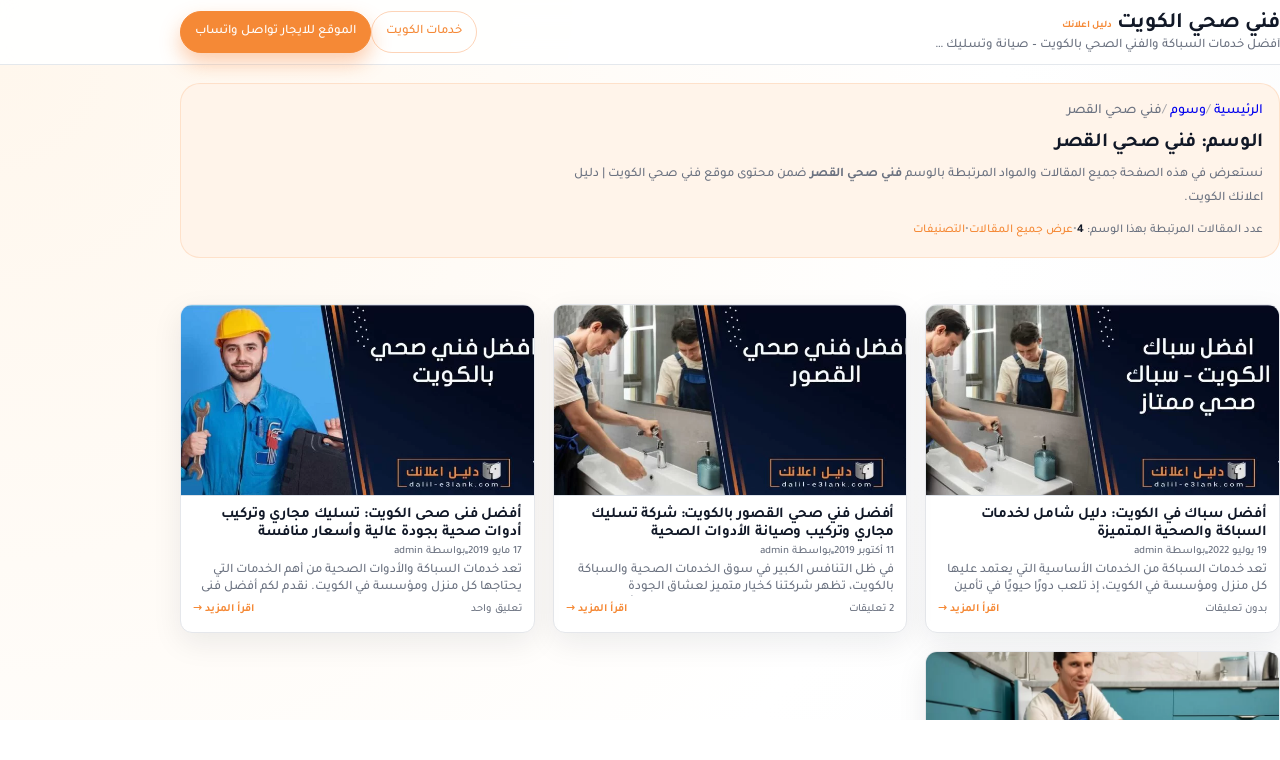

--- FILE ---
content_type: text/html; charset=UTF-8
request_url: https://plumber.kw.dalil-e3lank.com/blogs/tag/%D9%81%D9%86%D9%8A-%D8%B5%D8%AD%D9%8A-%D8%A7%D9%84%D9%82%D8%B5%D8%B1/
body_size: 30003
content:
<!DOCTYPE html>
<html dir="rtl" lang="ar" prefix="og: https://ogp.me/ns#">
<head><meta charset="UTF-8" /><script>if(navigator.userAgent.match(/MSIE|Internet Explorer/i)||navigator.userAgent.match(/Trident\/7\..*?rv:11/i)){var href=document.location.href;if(!href.match(/[?&]nowprocket/)){if(href.indexOf("?")==-1){if(href.indexOf("#")==-1){document.location.href=href+"?nowprocket=1"}else{document.location.href=href.replace("#","?nowprocket=1#")}}else{if(href.indexOf("#")==-1){document.location.href=href+"&nowprocket=1"}else{document.location.href=href.replace("#","&nowprocket=1#")}}}}</script><script>(()=>{class RocketLazyLoadScripts{constructor(){this.v="2.0.4",this.userEvents=["keydown","keyup","mousedown","mouseup","mousemove","mouseover","mouseout","touchmove","touchstart","touchend","touchcancel","wheel","click","dblclick","input"],this.attributeEvents=["onblur","onclick","oncontextmenu","ondblclick","onfocus","onmousedown","onmouseenter","onmouseleave","onmousemove","onmouseout","onmouseover","onmouseup","onmousewheel","onscroll","onsubmit"]}async t(){this.i(),this.o(),/iP(ad|hone)/.test(navigator.userAgent)&&this.h(),this.u(),this.l(this),this.m(),this.k(this),this.p(this),this._(),await Promise.all([this.R(),this.L()]),this.lastBreath=Date.now(),this.S(this),this.P(),this.D(),this.O(),this.M(),await this.C(this.delayedScripts.normal),await this.C(this.delayedScripts.defer),await this.C(this.delayedScripts.async),await this.T(),await this.F(),await this.j(),await this.A(),window.dispatchEvent(new Event("rocket-allScriptsLoaded")),this.everythingLoaded=!0,this.lastTouchEnd&&await new Promise(t=>setTimeout(t,500-Date.now()+this.lastTouchEnd)),this.I(),this.H(),this.U(),this.W()}i(){this.CSPIssue=sessionStorage.getItem("rocketCSPIssue"),document.addEventListener("securitypolicyviolation",t=>{this.CSPIssue||"script-src-elem"!==t.violatedDirective||"data"!==t.blockedURI||(this.CSPIssue=!0,sessionStorage.setItem("rocketCSPIssue",!0))},{isRocket:!0})}o(){window.addEventListener("pageshow",t=>{this.persisted=t.persisted,this.realWindowLoadedFired=!0},{isRocket:!0}),window.addEventListener("pagehide",()=>{this.onFirstUserAction=null},{isRocket:!0})}h(){let t;function e(e){t=e}window.addEventListener("touchstart",e,{isRocket:!0}),window.addEventListener("touchend",function i(o){o.changedTouches[0]&&t.changedTouches[0]&&Math.abs(o.changedTouches[0].pageX-t.changedTouches[0].pageX)<10&&Math.abs(o.changedTouches[0].pageY-t.changedTouches[0].pageY)<10&&o.timeStamp-t.timeStamp<200&&(window.removeEventListener("touchstart",e,{isRocket:!0}),window.removeEventListener("touchend",i,{isRocket:!0}),"INPUT"===o.target.tagName&&"text"===o.target.type||(o.target.dispatchEvent(new TouchEvent("touchend",{target:o.target,bubbles:!0})),o.target.dispatchEvent(new MouseEvent("mouseover",{target:o.target,bubbles:!0})),o.target.dispatchEvent(new PointerEvent("click",{target:o.target,bubbles:!0,cancelable:!0,detail:1,clientX:o.changedTouches[0].clientX,clientY:o.changedTouches[0].clientY})),event.preventDefault()))},{isRocket:!0})}q(t){this.userActionTriggered||("mousemove"!==t.type||this.firstMousemoveIgnored?"keyup"===t.type||"mouseover"===t.type||"mouseout"===t.type||(this.userActionTriggered=!0,this.onFirstUserAction&&this.onFirstUserAction()):this.firstMousemoveIgnored=!0),"click"===t.type&&t.preventDefault(),t.stopPropagation(),t.stopImmediatePropagation(),"touchstart"===this.lastEvent&&"touchend"===t.type&&(this.lastTouchEnd=Date.now()),"click"===t.type&&(this.lastTouchEnd=0),this.lastEvent=t.type,t.composedPath&&t.composedPath()[0].getRootNode()instanceof ShadowRoot&&(t.rocketTarget=t.composedPath()[0]),this.savedUserEvents.push(t)}u(){this.savedUserEvents=[],this.userEventHandler=this.q.bind(this),this.userEvents.forEach(t=>window.addEventListener(t,this.userEventHandler,{passive:!1,isRocket:!0})),document.addEventListener("visibilitychange",this.userEventHandler,{isRocket:!0})}U(){this.userEvents.forEach(t=>window.removeEventListener(t,this.userEventHandler,{passive:!1,isRocket:!0})),document.removeEventListener("visibilitychange",this.userEventHandler,{isRocket:!0}),this.savedUserEvents.forEach(t=>{(t.rocketTarget||t.target).dispatchEvent(new window[t.constructor.name](t.type,t))})}m(){const t="return false",e=Array.from(this.attributeEvents,t=>"data-rocket-"+t),i="["+this.attributeEvents.join("],[")+"]",o="[data-rocket-"+this.attributeEvents.join("],[data-rocket-")+"]",s=(e,i,o)=>{o&&o!==t&&(e.setAttribute("data-rocket-"+i,o),e["rocket"+i]=new Function("event",o),e.setAttribute(i,t))};new MutationObserver(t=>{for(const n of t)"attributes"===n.type&&(n.attributeName.startsWith("data-rocket-")||this.everythingLoaded?n.attributeName.startsWith("data-rocket-")&&this.everythingLoaded&&this.N(n.target,n.attributeName.substring(12)):s(n.target,n.attributeName,n.target.getAttribute(n.attributeName))),"childList"===n.type&&n.addedNodes.forEach(t=>{if(t.nodeType===Node.ELEMENT_NODE)if(this.everythingLoaded)for(const i of[t,...t.querySelectorAll(o)])for(const t of i.getAttributeNames())e.includes(t)&&this.N(i,t.substring(12));else for(const e of[t,...t.querySelectorAll(i)])for(const t of e.getAttributeNames())this.attributeEvents.includes(t)&&s(e,t,e.getAttribute(t))})}).observe(document,{subtree:!0,childList:!0,attributeFilter:[...this.attributeEvents,...e]})}I(){this.attributeEvents.forEach(t=>{document.querySelectorAll("[data-rocket-"+t+"]").forEach(e=>{this.N(e,t)})})}N(t,e){const i=t.getAttribute("data-rocket-"+e);i&&(t.setAttribute(e,i),t.removeAttribute("data-rocket-"+e))}k(t){Object.defineProperty(HTMLElement.prototype,"onclick",{get(){return this.rocketonclick||null},set(e){this.rocketonclick=e,this.setAttribute(t.everythingLoaded?"onclick":"data-rocket-onclick","this.rocketonclick(event)")}})}S(t){function e(e,i){let o=e[i];e[i]=null,Object.defineProperty(e,i,{get:()=>o,set(s){t.everythingLoaded?o=s:e["rocket"+i]=o=s}})}e(document,"onreadystatechange"),e(window,"onload"),e(window,"onpageshow");try{Object.defineProperty(document,"readyState",{get:()=>t.rocketReadyState,set(e){t.rocketReadyState=e},configurable:!0}),document.readyState="loading"}catch(t){console.log("WPRocket DJE readyState conflict, bypassing")}}l(t){this.originalAddEventListener=EventTarget.prototype.addEventListener,this.originalRemoveEventListener=EventTarget.prototype.removeEventListener,this.savedEventListeners=[],EventTarget.prototype.addEventListener=function(e,i,o){o&&o.isRocket||!t.B(e,this)&&!t.userEvents.includes(e)||t.B(e,this)&&!t.userActionTriggered||e.startsWith("rocket-")||t.everythingLoaded?t.originalAddEventListener.call(this,e,i,o):(t.savedEventListeners.push({target:this,remove:!1,type:e,func:i,options:o}),"mouseenter"!==e&&"mouseleave"!==e||t.originalAddEventListener.call(this,e,t.savedUserEvents.push,o))},EventTarget.prototype.removeEventListener=function(e,i,o){o&&o.isRocket||!t.B(e,this)&&!t.userEvents.includes(e)||t.B(e,this)&&!t.userActionTriggered||e.startsWith("rocket-")||t.everythingLoaded?t.originalRemoveEventListener.call(this,e,i,o):t.savedEventListeners.push({target:this,remove:!0,type:e,func:i,options:o})}}J(t,e){this.savedEventListeners=this.savedEventListeners.filter(i=>{let o=i.type,s=i.target||window;return e!==o||t!==s||(this.B(o,s)&&(i.type="rocket-"+o),this.$(i),!1)})}H(){EventTarget.prototype.addEventListener=this.originalAddEventListener,EventTarget.prototype.removeEventListener=this.originalRemoveEventListener,this.savedEventListeners.forEach(t=>this.$(t))}$(t){t.remove?this.originalRemoveEventListener.call(t.target,t.type,t.func,t.options):this.originalAddEventListener.call(t.target,t.type,t.func,t.options)}p(t){let e;function i(e){return t.everythingLoaded?e:e.split(" ").map(t=>"load"===t||t.startsWith("load.")?"rocket-jquery-load":t).join(" ")}function o(o){function s(e){const s=o.fn[e];o.fn[e]=o.fn.init.prototype[e]=function(){return this[0]===window&&t.userActionTriggered&&("string"==typeof arguments[0]||arguments[0]instanceof String?arguments[0]=i(arguments[0]):"object"==typeof arguments[0]&&Object.keys(arguments[0]).forEach(t=>{const e=arguments[0][t];delete arguments[0][t],arguments[0][i(t)]=e})),s.apply(this,arguments),this}}if(o&&o.fn&&!t.allJQueries.includes(o)){const e={DOMContentLoaded:[],"rocket-DOMContentLoaded":[]};for(const t in e)document.addEventListener(t,()=>{e[t].forEach(t=>t())},{isRocket:!0});o.fn.ready=o.fn.init.prototype.ready=function(i){function s(){parseInt(o.fn.jquery)>2?setTimeout(()=>i.bind(document)(o)):i.bind(document)(o)}return"function"==typeof i&&(t.realDomReadyFired?!t.userActionTriggered||t.fauxDomReadyFired?s():e["rocket-DOMContentLoaded"].push(s):e.DOMContentLoaded.push(s)),o([])},s("on"),s("one"),s("off"),t.allJQueries.push(o)}e=o}t.allJQueries=[],o(window.jQuery),Object.defineProperty(window,"jQuery",{get:()=>e,set(t){o(t)}})}P(){const t=new Map;document.write=document.writeln=function(e){const i=document.currentScript,o=document.createRange(),s=i.parentElement;let n=t.get(i);void 0===n&&(n=i.nextSibling,t.set(i,n));const c=document.createDocumentFragment();o.setStart(c,0),c.appendChild(o.createContextualFragment(e)),s.insertBefore(c,n)}}async R(){return new Promise(t=>{this.userActionTriggered?t():this.onFirstUserAction=t})}async L(){return new Promise(t=>{document.addEventListener("DOMContentLoaded",()=>{this.realDomReadyFired=!0,t()},{isRocket:!0})})}async j(){return this.realWindowLoadedFired?Promise.resolve():new Promise(t=>{window.addEventListener("load",t,{isRocket:!0})})}M(){this.pendingScripts=[];this.scriptsMutationObserver=new MutationObserver(t=>{for(const e of t)e.addedNodes.forEach(t=>{"SCRIPT"!==t.tagName||t.noModule||t.isWPRocket||this.pendingScripts.push({script:t,promise:new Promise(e=>{const i=()=>{const i=this.pendingScripts.findIndex(e=>e.script===t);i>=0&&this.pendingScripts.splice(i,1),e()};t.addEventListener("load",i,{isRocket:!0}),t.addEventListener("error",i,{isRocket:!0}),setTimeout(i,1e3)})})})}),this.scriptsMutationObserver.observe(document,{childList:!0,subtree:!0})}async F(){await this.X(),this.pendingScripts.length?(await this.pendingScripts[0].promise,await this.F()):this.scriptsMutationObserver.disconnect()}D(){this.delayedScripts={normal:[],async:[],defer:[]},document.querySelectorAll("script[type$=rocketlazyloadscript]").forEach(t=>{t.hasAttribute("data-rocket-src")?t.hasAttribute("async")&&!1!==t.async?this.delayedScripts.async.push(t):t.hasAttribute("defer")&&!1!==t.defer||"module"===t.getAttribute("data-rocket-type")?this.delayedScripts.defer.push(t):this.delayedScripts.normal.push(t):this.delayedScripts.normal.push(t)})}async _(){await this.L();let t=[];document.querySelectorAll("script[type$=rocketlazyloadscript][data-rocket-src]").forEach(e=>{let i=e.getAttribute("data-rocket-src");if(i&&!i.startsWith("data:")){i.startsWith("//")&&(i=location.protocol+i);try{const o=new URL(i).origin;o!==location.origin&&t.push({src:o,crossOrigin:e.crossOrigin||"module"===e.getAttribute("data-rocket-type")})}catch(t){}}}),t=[...new Map(t.map(t=>[JSON.stringify(t),t])).values()],this.Y(t,"preconnect")}async G(t){if(await this.K(),!0!==t.noModule||!("noModule"in HTMLScriptElement.prototype))return new Promise(e=>{let i;function o(){(i||t).setAttribute("data-rocket-status","executed"),e()}try{if(navigator.userAgent.includes("Firefox/")||""===navigator.vendor||this.CSPIssue)i=document.createElement("script"),[...t.attributes].forEach(t=>{let e=t.nodeName;"type"!==e&&("data-rocket-type"===e&&(e="type"),"data-rocket-src"===e&&(e="src"),i.setAttribute(e,t.nodeValue))}),t.text&&(i.text=t.text),t.nonce&&(i.nonce=t.nonce),i.hasAttribute("src")?(i.addEventListener("load",o,{isRocket:!0}),i.addEventListener("error",()=>{i.setAttribute("data-rocket-status","failed-network"),e()},{isRocket:!0}),setTimeout(()=>{i.isConnected||e()},1)):(i.text=t.text,o()),i.isWPRocket=!0,t.parentNode.replaceChild(i,t);else{const i=t.getAttribute("data-rocket-type"),s=t.getAttribute("data-rocket-src");i?(t.type=i,t.removeAttribute("data-rocket-type")):t.removeAttribute("type"),t.addEventListener("load",o,{isRocket:!0}),t.addEventListener("error",i=>{this.CSPIssue&&i.target.src.startsWith("data:")?(console.log("WPRocket: CSP fallback activated"),t.removeAttribute("src"),this.G(t).then(e)):(t.setAttribute("data-rocket-status","failed-network"),e())},{isRocket:!0}),s?(t.fetchPriority="high",t.removeAttribute("data-rocket-src"),t.src=s):t.src="data:text/javascript;base64,"+window.btoa(unescape(encodeURIComponent(t.text)))}}catch(i){t.setAttribute("data-rocket-status","failed-transform"),e()}});t.setAttribute("data-rocket-status","skipped")}async C(t){const e=t.shift();return e?(e.isConnected&&await this.G(e),this.C(t)):Promise.resolve()}O(){this.Y([...this.delayedScripts.normal,...this.delayedScripts.defer,...this.delayedScripts.async],"preload")}Y(t,e){this.trash=this.trash||[];let i=!0;var o=document.createDocumentFragment();t.forEach(t=>{const s=t.getAttribute&&t.getAttribute("data-rocket-src")||t.src;if(s&&!s.startsWith("data:")){const n=document.createElement("link");n.href=s,n.rel=e,"preconnect"!==e&&(n.as="script",n.fetchPriority=i?"high":"low"),t.getAttribute&&"module"===t.getAttribute("data-rocket-type")&&(n.crossOrigin=!0),t.crossOrigin&&(n.crossOrigin=t.crossOrigin),t.integrity&&(n.integrity=t.integrity),t.nonce&&(n.nonce=t.nonce),o.appendChild(n),this.trash.push(n),i=!1}}),document.head.appendChild(o)}W(){this.trash.forEach(t=>t.remove())}async T(){try{document.readyState="interactive"}catch(t){}this.fauxDomReadyFired=!0;try{await this.K(),this.J(document,"readystatechange"),document.dispatchEvent(new Event("rocket-readystatechange")),await this.K(),document.rocketonreadystatechange&&document.rocketonreadystatechange(),await this.K(),this.J(document,"DOMContentLoaded"),document.dispatchEvent(new Event("rocket-DOMContentLoaded")),await this.K(),this.J(window,"DOMContentLoaded"),window.dispatchEvent(new Event("rocket-DOMContentLoaded"))}catch(t){console.error(t)}}async A(){try{document.readyState="complete"}catch(t){}try{await this.K(),this.J(document,"readystatechange"),document.dispatchEvent(new Event("rocket-readystatechange")),await this.K(),document.rocketonreadystatechange&&document.rocketonreadystatechange(),await this.K(),this.J(window,"load"),window.dispatchEvent(new Event("rocket-load")),await this.K(),window.rocketonload&&window.rocketonload(),await this.K(),this.allJQueries.forEach(t=>t(window).trigger("rocket-jquery-load")),await this.K(),this.J(window,"pageshow");const t=new Event("rocket-pageshow");t.persisted=this.persisted,window.dispatchEvent(t),await this.K(),window.rocketonpageshow&&window.rocketonpageshow({persisted:this.persisted})}catch(t){console.error(t)}}async K(){Date.now()-this.lastBreath>45&&(await this.X(),this.lastBreath=Date.now())}async X(){return document.hidden?new Promise(t=>setTimeout(t)):new Promise(t=>requestAnimationFrame(t))}B(t,e){return e===document&&"readystatechange"===t||(e===document&&"DOMContentLoaded"===t||(e===window&&"DOMContentLoaded"===t||(e===window&&"load"===t||e===window&&"pageshow"===t)))}static run(){(new RocketLazyLoadScripts).t()}}RocketLazyLoadScripts.run()})();</script>
   <title>فني صحي القصر : الوسم - فني صحي الكويت | دليل اعلانك الكويت</title>
    
    <meta name="viewport" content="width=device-width, initial-scale=1.0">
 <link rel="pingback" href="https://plumber.kw.dalil-e3lank.com/xmlrpc.php" />
  <style>
#wpadminbar #wp-admin-bar-wccp_free_top_button .ab-icon:before {
	content: "\f160";
	color: #02CA02;
	top: 3px;
}
#wpadminbar #wp-admin-bar-wccp_free_top_button .ab-icon {
	transform: rotate(45deg);
}
</style>
<link rel="preload" href="https://plumber.kw.dalil-e3lank.com/wp-content/themes/tt4-dalile3lank-child/assets/fonts/Tajawal/Tajawal-Medium.woff2" as="font" type="font/woff2" crossorigin>
<link rel="preload" href="https://plumber.kw.dalil-e3lank.com/wp-content/themes/tt4-dalile3lank-child/assets/fonts/Tajawal/Tajawal-Bold.woff2" as="font" type="font/woff2" crossorigin>

<!-- تحسين محرك البحث بواسطة رانك ماث - https://rankmath.com/ -->
<meta name="robots" content="follow, index, max-snippet:-1, max-video-preview:-1, max-image-preview:large"/>
<link rel="canonical" href="https://plumber.kw.dalil-e3lank.com/blogs/tag/%d9%81%d9%86%d9%8a-%d8%b5%d8%ad%d9%8a-%d8%a7%d9%84%d9%82%d8%b5%d8%b1/" />
<meta property="og:locale" content="ar_AR" />
<meta property="og:type" content="article" />
<meta property="og:title" content="فني صحي القصر : الوسم - فني صحي الكويت | دليل اعلانك الكويت" />
<meta property="og:url" content="https://plumber.kw.dalil-e3lank.com/blogs/tag/%d9%81%d9%86%d9%8a-%d8%b5%d8%ad%d9%8a-%d8%a7%d9%84%d9%82%d8%b5%d8%b1/" />
<meta property="og:site_name" content="فني صحي الكويت | دليل اعلانك الكويت" />
<meta property="article:publisher" content="https://www.facebook.com/plumber.kw.dalil.e3lank/" />
<meta property="og:image" content="https://plumber.kw.dalil-e3lank.com/wp-content/uploads/2025/01/img-1-1.jpg" />
<meta property="og:image:secure_url" content="https://plumber.kw.dalil-e3lank.com/wp-content/uploads/2025/01/img-1-1.jpg" />
<meta property="og:image:width" content="512" />
<meta property="og:image:height" content="512" />
<meta property="og:image:alt" content="فني صحي الكويت – سباك صحي – معلم ادوات صحية بالكويت" />
<meta property="og:image:type" content="image/jpeg" />
<meta name="twitter:card" content="summary_large_image" />
<meta name="twitter:title" content="فني صحي القصر : الوسم - فني صحي الكويت | دليل اعلانك الكويت" />
<meta name="twitter:site" content="@dalile3lank" />
<meta name="twitter:image" content="https://plumber.kw.dalil-e3lank.com/wp-content/uploads/2025/01/img-1-1.jpg" />
<meta name="twitter:label1" content="مقالات" />
<meta name="twitter:data1" content="4" />
<script type="application/ld+json" class="rank-math-schema">{"@context":"https://schema.org","@graph":[{"@type":"Place","@id":"https://plumber.kw.dalil-e3lank.com/#place","address":{"@type":"PostalAddress","addressLocality":"\u0645\u062f\u064a\u0646\u0629 \u0627\u0644\u0643\u0648\u064a\u062a","addressRegion":"\u0645\u062d\u0627\u0641\u0638\u0629 \u0627\u0644\u0639\u0627\u0635\u0645\u0629","addressCountry":"KW"}},{"@type":"Plumber","@id":"https://plumber.kw.dalil-e3lank.com/#organization","name":"\u0641\u0646\u064a \u0635\u062d\u064a | \u062f\u0644\u064a\u0644 \u0627\u0639\u0644\u0627\u0646\u0643 \u0627\u0644\u0643\u0648\u064a\u062a","url":"https://plumber.kw.dalil-e3lank.com","sameAs":["https://www.facebook.com/plumber.kw.dalil.e3lank/","https://twitter.com/dalile3lank"],"email":"info@dalil-e3lank.com","address":{"@type":"PostalAddress","addressLocality":"\u0645\u062f\u064a\u0646\u0629 \u0627\u0644\u0643\u0648\u064a\u062a","addressRegion":"\u0645\u062d\u0627\u0641\u0638\u0629 \u0627\u0644\u0639\u0627\u0635\u0645\u0629","addressCountry":"KW"},"logo":{"@type":"ImageObject","@id":"https://plumber.kw.dalil-e3lank.com/#logo","url":"https://plumber.kw.dalil-e3lank.com/wp-content/uploads/2022/06/cropped-logov.png","contentUrl":"https://plumber.kw.dalil-e3lank.com/wp-content/uploads/2022/06/cropped-logov.png","caption":"\u0641\u0646\u064a \u0635\u062d\u064a \u0627\u0644\u0643\u0648\u064a\u062a | \u062f\u0644\u064a\u0644 \u0627\u0639\u0644\u0627\u0646\u0643 \u0627\u0644\u0643\u0648\u064a\u062a","inLanguage":"ar","width":"512","height":"512"},"priceRange":"\u0627\u0644\u0633\u0639\u0631 \u0639\u0646\u062f \u0627\u0644\u0645\u0639\u0627\u064a\u0646\u0629","openingHours":["Monday,Tuesday,Wednesday,Thursday,Friday,Saturday,Sunday 09:00-17:00"],"description":"\u062a\u0645\u062a\u0639 \u0628\u0623\u0641\u0636\u0644 \u062e\u062f\u0645\u0627\u062a \u0627\u0644\u0641\u0646\u064a \u0627\u0644\u0635\u062d\u064a \u0641\u064a \u0627\u0644\u0643\u0648\u064a\u062a \u0645\u0639 \u062f\u0644\u064a\u0644 \u0627\u0639\u0644\u0627\u0646\u0643\u060c \u062d\u064a\u062b \u0646\u0648\u0641\u0631 \u0644\u0643 \u0633\u0628\u0627\u0643\u064a\u0646 \u0645\u062d\u062a\u0631\u0641\u064a\u0646 \u0648\u062e\u0628\u0631\u0627\u0621 \u0623\u062f\u0648\u0627\u062a \u0635\u062d\u064a\u0629\u060c \u0628\u0627\u0644\u0625\u0636\u0627\u0641\u0629 \u0625\u0644\u0649 \u062e\u062f\u0645\u0627\u062a \u062a\u0633\u0644\u064a\u0643 \u0627\u0644\u0645\u062c\u0627\u0631\u064a\u060c \u0648\u062a\u0631\u0643\u064a\u0628 \u0648\u0635\u064a\u0627\u0646\u0629 \u0623\u0646\u0638\u0645\u0629 \u0627\u0644\u0645\u064a\u0627\u0647 \u0639\u0644\u0649 \u0645\u062f\u0627\u0631 \u0627\u0644\u064a\u0648\u0645. \u0645\u0639\u0646\u0627\u060c \u062a\u0636\u0645\u0646 \u062c\u0648\u062f\u0629 \u0639\u0627\u0644\u064a\u0629 \u0648\u062d\u0644\u0648\u0644\u0627\u064b \u0645\u062a\u0643\u0627\u0645\u0644\u0629 \u0644\u0643\u0644 \u0627\u062d\u062a\u064a\u0627\u062c\u0627\u062a\u0643.","location":{"@id":"https://plumber.kw.dalil-e3lank.com/#place"},"image":{"@id":"https://plumber.kw.dalil-e3lank.com/#logo"},"telephone":"965","areaServed":[{"@type":"Country","name":"\u0627\u0644\u0643\u0648\u064a\u062a","identifier":"KW"}],"parentOrganization":{"@type":"Organization","@id":"https://kw.dalil-e3lank.com/#organization","name":"\u062f\u0644\u064a\u0644 \u0627\u0639\u0644\u0627\u0646\u0643 \u0627\u0644\u0643\u0648\u064a\u062a","url":"https://kw.dalil-e3lank.com/"}},{"@type":"WebSite","@id":"https://plumber.kw.dalil-e3lank.com/#website","url":"https://plumber.kw.dalil-e3lank.com","name":"\u0641\u0646\u064a \u0635\u062d\u064a \u0627\u0644\u0643\u0648\u064a\u062a | \u062f\u0644\u064a\u0644 \u0627\u0639\u0644\u0627\u0646\u0643 \u0627\u0644\u0643\u0648\u064a\u062a","alternateName":"\u0641\u0646\u064a \u0635\u062d\u064a \u0628\u0627\u0644\u0643\u0648\u064a\u062a - \u0633\u0628\u0627\u0643 \u0628\u0627\u0644\u0643\u0648\u064a\u062a","publisher":{"@id":"https://plumber.kw.dalil-e3lank.com/#organization"},"inLanguage":"ar"},{"@type":"CollectionPage","@id":"https://plumber.kw.dalil-e3lank.com/blogs/tag/%d9%81%d9%86%d9%8a-%d8%b5%d8%ad%d9%8a-%d8%a7%d9%84%d9%82%d8%b5%d8%b1/#webpage","url":"https://plumber.kw.dalil-e3lank.com/blogs/tag/%d9%81%d9%86%d9%8a-%d8%b5%d8%ad%d9%8a-%d8%a7%d9%84%d9%82%d8%b5%d8%b1/","name":"\u0641\u0646\u064a \u0635\u062d\u064a \u0627\u0644\u0642\u0635\u0631 : \u0627\u0644\u0648\u0633\u0645 - \u0641\u0646\u064a \u0635\u062d\u064a \u0627\u0644\u0643\u0648\u064a\u062a | \u062f\u0644\u064a\u0644 \u0627\u0639\u0644\u0627\u0646\u0643 \u0627\u0644\u0643\u0648\u064a\u062a","isPartOf":{"@id":"https://plumber.kw.dalil-e3lank.com/#website"},"inLanguage":"ar","breadcrumb":{"@id":"https://plumber.kw.dalil-e3lank.com/blogs/tag/%d9%81%d9%86%d9%8a-%d8%b5%d8%ad%d9%8a-%d8%a7%d9%84%d9%82%d8%b5%d8%b1/#dalil-breadcrumb"},"mainEntity":{"@id":"https://plumber.kw.dalil-e3lank.com/blogs/tag/%d9%81%d9%86%d9%8a-%d8%b5%d8%ad%d9%8a-%d8%a7%d9%84%d9%82%d8%b5%d8%b1/#blog-items"}},{"@type":"BreadcrumbList","@id":"https://plumber.kw.dalil-e3lank.com/blogs/tag/%d9%81%d9%86%d9%8a-%d8%b5%d8%ad%d9%8a-%d8%a7%d9%84%d9%82%d8%b5%d8%b1/#dalil-breadcrumb","itemListElement":[{"@type":"ListItem","position":"1","name":"\u0627\u0644\u0631\u0626\u064a\u0633\u064a\u0629","item":"https://plumber.kw.dalil-e3lank.com/"},{"@type":"ListItem","position":"2","name":"\u0648\u0633\u0648\u0645","item":"https://plumber.kw.dalil-e3lank.com/blogs/tag/"},{"@type":"ListItem","position":"3","name":"\u0641\u0646\u064a \u0635\u062d\u064a \u0627\u0644\u0642\u0635\u0631","item":"https://plumber.kw.dalil-e3lank.com/blogs/tag/%d9%81%d9%86%d9%8a-%d8%b5%d8%ad%d9%8a-%d8%a7%d9%84%d9%82%d8%b5%d8%b1/"}]},{"@type":"ItemList","@id":"https://plumber.kw.dalil-e3lank.com/blogs/tag/%d9%81%d9%86%d9%8a-%d8%b5%d8%ad%d9%8a-%d8%a7%d9%84%d9%82%d8%b5%d8%b1/#blog-items","itemListOrder":"https://schema.org/ItemListOrderAscending","itemListElement":[{"@type":"ListItem","position":"1","item":{"@id":"https://plumber.kw.dalil-e3lank.com/blogs/%d9%85%d8%a7-%d9%87%d9%88-%d8%a7%d9%81%d8%b6%d9%84-%d8%b3%d8%a8%d8%a7%d9%83-%d8%a7%d9%84%d9%83%d9%88%d9%8a%d8%aa/","name":"\u0623\u0641\u0636\u0644 \u0633\u0628\u0627\u0643 \u0641\u064a \u0627\u0644\u0643\u0648\u064a\u062a: \u062f\u0644\u064a\u0644 \u0634\u0627\u0645\u0644 \u0644\u062e\u062f\u0645\u0627\u062a \u0627\u0644\u0633\u0628\u0627\u0643\u0629 \u0648\u0627\u0644\u0635\u062d\u064a\u0629 \u0627\u0644\u0645\u062a\u0645\u064a\u0632\u0629"}},{"@type":"ListItem","position":"2","item":{"@id":"https://plumber.kw.dalil-e3lank.com/blogs/%d9%85%d8%a7-%d9%87%d9%88-%d8%a7%d9%81%d8%b6%d9%84-%d9%81%d9%86%d9%8a-%d8%b5%d8%ad%d9%8a-%d8%a7%d9%84%d9%82%d8%b5%d9%88%d8%b1/","name":"\u0623\u0641\u0636\u0644 \u0641\u0646\u064a \u0635\u062d\u064a \u0627\u0644\u0642\u0635\u0648\u0631 \u0628\u0627\u0644\u0643\u0648\u064a\u062a: \u0634\u0631\u0643\u0629 \u062a\u0633\u0644\u064a\u0643 \u0645\u062c\u0627\u0631\u064a \u0648\u062a\u0631\u0643\u064a\u0628 \u0648\u0635\u064a\u0627\u0646\u0629 \u0627\u0644\u0623\u062f\u0648\u0627\u062a \u0627\u0644\u0635\u062d\u064a\u0629"}},{"@type":"ListItem","position":"3","item":{"@id":"https://plumber.kw.dalil-e3lank.com/blogs/%d9%85%d8%a7-%d9%87%d9%88-%d8%a7%d9%81%d8%b6%d9%84-%d9%81%d9%86%d9%8a-%d8%b5%d8%ad%d9%8a-%d8%a8%d8%a7%d9%84%d9%83%d9%88%d9%8a%d8%aa/","name":"\u0623\u0641\u0636\u0644 \u0641\u0646\u0649 \u0635\u062d\u0649 \u0627\u0644\u0643\u0648\u064a\u062a: \u062a\u0633\u0644\u064a\u0643 \u0645\u062c\u0627\u0631\u064a \u0648\u062a\u0631\u0643\u064a\u0628 \u0623\u062f\u0648\u0627\u062a \u0635\u062d\u064a\u0629 \u0628\u062c\u0648\u062f\u0629 \u0639\u0627\u0644\u064a\u0629 \u0648\u0623\u0633\u0639\u0627\u0631 \u0645\u0646\u0627\u0641\u0633\u0629"}},{"@type":"ListItem","position":"4","item":{"@id":"https://plumber.kw.dalil-e3lank.com/blogs/%d9%85%d8%a7-%d9%87%d9%8a-%d8%a7%d9%81%d8%b6%d9%84-%d8%b4%d8%b1%d9%83%d8%a9-%d8%aa%d8%b3%d9%84%d9%8a%d9%83-%d9%85%d8%ac%d8%a7%d8%b1%d9%8a-%d8%a7%d9%84%d9%83%d9%88%d9%8a%d8%aa%d8%9f/","name":"\u0623\u0641\u0636\u0644 \u0634\u0631\u0643\u0629 \u062a\u0633\u0644\u064a\u0643 \u0645\u062c\u0627\u0631\u064a \u0627\u0644\u0643\u0648\u064a\u062a: \u062d\u0644\u0648\u0644 \u0645\u062a\u0643\u0627\u0645\u0644\u0629 \u0644\u0645\u0634\u0627\u0643\u0644 \u0627\u0644\u0645\u062c\u0627\u0631\u064a"}}],"numberOfItems":"4"}]}</script>
<!-- /إضافة تحسين محركات البحث لووردبريس Rank Math -->

<link rel='preconnect' href='//www.google-analytics.com' />

<style id='wp-img-auto-sizes-contain-inline-css'>
img:is([sizes=auto i],[sizes^="auto," i]){contain-intrinsic-size:3000px 1500px}
/*# sourceURL=wp-img-auto-sizes-contain-inline-css */
</style>
<style id='wp-block-library-inline-css'>
:root{--wp-block-synced-color:#7a00df;--wp-block-synced-color--rgb:122,0,223;--wp-bound-block-color:var(--wp-block-synced-color);--wp-editor-canvas-background:#ddd;--wp-admin-theme-color:#007cba;--wp-admin-theme-color--rgb:0,124,186;--wp-admin-theme-color-darker-10:#006ba1;--wp-admin-theme-color-darker-10--rgb:0,107,160.5;--wp-admin-theme-color-darker-20:#005a87;--wp-admin-theme-color-darker-20--rgb:0,90,135;--wp-admin-border-width-focus:2px}@media (min-resolution:192dpi){:root{--wp-admin-border-width-focus:1.5px}}.wp-element-button{cursor:pointer}:root .has-very-light-gray-background-color{background-color:#eee}:root .has-very-dark-gray-background-color{background-color:#313131}:root .has-very-light-gray-color{color:#eee}:root .has-very-dark-gray-color{color:#313131}:root .has-vivid-green-cyan-to-vivid-cyan-blue-gradient-background{background:linear-gradient(135deg,#00d084,#0693e3)}:root .has-purple-crush-gradient-background{background:linear-gradient(135deg,#34e2e4,#4721fb 50%,#ab1dfe)}:root .has-hazy-dawn-gradient-background{background:linear-gradient(135deg,#faaca8,#dad0ec)}:root .has-subdued-olive-gradient-background{background:linear-gradient(135deg,#fafae1,#67a671)}:root .has-atomic-cream-gradient-background{background:linear-gradient(135deg,#fdd79a,#004a59)}:root .has-nightshade-gradient-background{background:linear-gradient(135deg,#330968,#31cdcf)}:root .has-midnight-gradient-background{background:linear-gradient(135deg,#020381,#2874fc)}:root{--wp--preset--font-size--normal:16px;--wp--preset--font-size--huge:42px}.has-regular-font-size{font-size:1em}.has-larger-font-size{font-size:2.625em}.has-normal-font-size{font-size:var(--wp--preset--font-size--normal)}.has-huge-font-size{font-size:var(--wp--preset--font-size--huge)}.has-text-align-center{text-align:center}.has-text-align-left{text-align:left}.has-text-align-right{text-align:right}.has-fit-text{white-space:nowrap!important}#end-resizable-editor-section{display:none}.aligncenter{clear:both}.items-justified-left{justify-content:flex-start}.items-justified-center{justify-content:center}.items-justified-right{justify-content:flex-end}.items-justified-space-between{justify-content:space-between}.screen-reader-text{border:0;clip-path:inset(50%);height:1px;margin:-1px;overflow:hidden;padding:0;position:absolute;width:1px;word-wrap:normal!important}.screen-reader-text:focus{background-color:#ddd;clip-path:none;color:#444;display:block;font-size:1em;height:auto;left:5px;line-height:normal;padding:15px 23px 14px;text-decoration:none;top:5px;width:auto;z-index:100000}html :where(.has-border-color){border-style:solid}html :where([style*=border-top-color]){border-top-style:solid}html :where([style*=border-right-color]){border-right-style:solid}html :where([style*=border-bottom-color]){border-bottom-style:solid}html :where([style*=border-left-color]){border-left-style:solid}html :where([style*=border-width]){border-style:solid}html :where([style*=border-top-width]){border-top-style:solid}html :where([style*=border-right-width]){border-right-style:solid}html :where([style*=border-bottom-width]){border-bottom-style:solid}html :where([style*=border-left-width]){border-left-style:solid}html :where(img[class*=wp-image-]){height:auto;max-width:100%}:where(figure){margin:0 0 1em}html :where(.is-position-sticky){--wp-admin--admin-bar--position-offset:var(--wp-admin--admin-bar--height,0px)}@media screen and (max-width:600px){html :where(.is-position-sticky){--wp-admin--admin-bar--position-offset:0px}}
/*# sourceURL=/wp-includes/css/dist/block-library/common.min.css */
</style>
<style id='global-styles-inline-css'>
:root{--wp--preset--aspect-ratio--square: 1;--wp--preset--aspect-ratio--4-3: 4/3;--wp--preset--aspect-ratio--3-4: 3/4;--wp--preset--aspect-ratio--3-2: 3/2;--wp--preset--aspect-ratio--2-3: 2/3;--wp--preset--aspect-ratio--16-9: 16/9;--wp--preset--aspect-ratio--9-16: 9/16;--wp--preset--color--black: #000000;--wp--preset--color--cyan-bluish-gray: #abb8c3;--wp--preset--color--white: #ffffff;--wp--preset--color--pale-pink: #f78da7;--wp--preset--color--vivid-red: #cf2e2e;--wp--preset--color--luminous-vivid-orange: #ff6900;--wp--preset--color--luminous-vivid-amber: #fcb900;--wp--preset--color--light-green-cyan: #7bdcb5;--wp--preset--color--vivid-green-cyan: #00d084;--wp--preset--color--pale-cyan-blue: #8ed1fc;--wp--preset--color--vivid-cyan-blue: #0693e3;--wp--preset--color--vivid-purple: #9b51e0;--wp--preset--color--base: #f9f9f9;--wp--preset--color--base-2: #ffffff;--wp--preset--color--contrast: #111111;--wp--preset--color--contrast-2: #636363;--wp--preset--color--contrast-3: #A4A4A4;--wp--preset--color--accent: #cfcabe;--wp--preset--color--accent-2: #c2a990;--wp--preset--color--accent-3: #d8613c;--wp--preset--color--accent-4: #b1c5a4;--wp--preset--color--accent-5: #b5bdbc;--wp--preset--gradient--vivid-cyan-blue-to-vivid-purple: linear-gradient(135deg,rgb(6,147,227) 0%,rgb(155,81,224) 100%);--wp--preset--gradient--light-green-cyan-to-vivid-green-cyan: linear-gradient(135deg,rgb(122,220,180) 0%,rgb(0,208,130) 100%);--wp--preset--gradient--luminous-vivid-amber-to-luminous-vivid-orange: linear-gradient(135deg,rgb(252,185,0) 0%,rgb(255,105,0) 100%);--wp--preset--gradient--luminous-vivid-orange-to-vivid-red: linear-gradient(135deg,rgb(255,105,0) 0%,rgb(207,46,46) 100%);--wp--preset--gradient--very-light-gray-to-cyan-bluish-gray: linear-gradient(135deg,rgb(238,238,238) 0%,rgb(169,184,195) 100%);--wp--preset--gradient--cool-to-warm-spectrum: linear-gradient(135deg,rgb(74,234,220) 0%,rgb(151,120,209) 20%,rgb(207,42,186) 40%,rgb(238,44,130) 60%,rgb(251,105,98) 80%,rgb(254,248,76) 100%);--wp--preset--gradient--blush-light-purple: linear-gradient(135deg,rgb(255,206,236) 0%,rgb(152,150,240) 100%);--wp--preset--gradient--blush-bordeaux: linear-gradient(135deg,rgb(254,205,165) 0%,rgb(254,45,45) 50%,rgb(107,0,62) 100%);--wp--preset--gradient--luminous-dusk: linear-gradient(135deg,rgb(255,203,112) 0%,rgb(199,81,192) 50%,rgb(65,88,208) 100%);--wp--preset--gradient--pale-ocean: linear-gradient(135deg,rgb(255,245,203) 0%,rgb(182,227,212) 50%,rgb(51,167,181) 100%);--wp--preset--gradient--electric-grass: linear-gradient(135deg,rgb(202,248,128) 0%,rgb(113,206,126) 100%);--wp--preset--gradient--midnight: linear-gradient(135deg,rgb(2,3,129) 0%,rgb(40,116,252) 100%);--wp--preset--gradient--gradient-1: linear-gradient(to bottom, #cfcabe 0%, #F9F9F9 100%);--wp--preset--gradient--gradient-2: linear-gradient(to bottom, #C2A990 0%, #F9F9F9 100%);--wp--preset--gradient--gradient-3: linear-gradient(to bottom, #D8613C 0%, #F9F9F9 100%);--wp--preset--gradient--gradient-4: linear-gradient(to bottom, #B1C5A4 0%, #F9F9F9 100%);--wp--preset--gradient--gradient-5: linear-gradient(to bottom, #B5BDBC 0%, #F9F9F9 100%);--wp--preset--gradient--gradient-6: linear-gradient(to bottom, #A4A4A4 0%, #F9F9F9 100%);--wp--preset--gradient--gradient-7: linear-gradient(to bottom, #cfcabe 50%, #F9F9F9 50%);--wp--preset--gradient--gradient-8: linear-gradient(to bottom, #C2A990 50%, #F9F9F9 50%);--wp--preset--gradient--gradient-9: linear-gradient(to bottom, #D8613C 50%, #F9F9F9 50%);--wp--preset--gradient--gradient-10: linear-gradient(to bottom, #B1C5A4 50%, #F9F9F9 50%);--wp--preset--gradient--gradient-11: linear-gradient(to bottom, #B5BDBC 50%, #F9F9F9 50%);--wp--preset--gradient--gradient-12: linear-gradient(to bottom, #A4A4A4 50%, #F9F9F9 50%);--wp--preset--font-size--small: 0.9rem;--wp--preset--font-size--medium: 1.05rem;--wp--preset--font-size--large: clamp(1.39rem, 1.39rem + ((1vw - 0.2rem) * 0.767), 1.85rem);--wp--preset--font-size--x-large: clamp(1.85rem, 1.85rem + ((1vw - 0.2rem) * 1.083), 2.5rem);--wp--preset--font-size--xx-large: clamp(2.5rem, 2.5rem + ((1vw - 0.2rem) * 1.283), 3.27rem);--wp--preset--font-family--tajawal: "Tajawal", system-ui, -apple-system, BlinkMacSystemFont, "Segoe UI", sans-serif;--wp--preset--spacing--20: min(1.5rem, 2vw);--wp--preset--spacing--30: min(2.5rem, 3vw);--wp--preset--spacing--40: min(4rem, 5vw);--wp--preset--spacing--50: min(6.5rem, 8vw);--wp--preset--spacing--60: min(10.5rem, 13vw);--wp--preset--spacing--70: 3.38rem;--wp--preset--spacing--80: 5.06rem;--wp--preset--spacing--10: 1rem;--wp--preset--shadow--natural: 6px 6px 9px rgba(0, 0, 0, 0.2);--wp--preset--shadow--deep: 12px 12px 50px rgba(0, 0, 0, 0.4);--wp--preset--shadow--sharp: 6px 6px 0px rgba(0, 0, 0, 0.2);--wp--preset--shadow--outlined: 6px 6px 0px -3px rgb(255, 255, 255), 6px 6px rgb(0, 0, 0);--wp--preset--shadow--crisp: 6px 6px 0px rgb(0, 0, 0);}:root { --wp--style--global--content-size: 620px;--wp--style--global--wide-size: 1280px; }:where(body) { margin: 0; }.wp-site-blocks { padding-top: var(--wp--style--root--padding-top); padding-bottom: var(--wp--style--root--padding-bottom); }.has-global-padding { padding-right: var(--wp--style--root--padding-right); padding-left: var(--wp--style--root--padding-left); }.has-global-padding > .alignfull { margin-right: calc(var(--wp--style--root--padding-right) * -1); margin-left: calc(var(--wp--style--root--padding-left) * -1); }.has-global-padding :where(:not(.alignfull.is-layout-flow) > .has-global-padding:not(.wp-block-block, .alignfull)) { padding-right: 0; padding-left: 0; }.has-global-padding :where(:not(.alignfull.is-layout-flow) > .has-global-padding:not(.wp-block-block, .alignfull)) > .alignfull { margin-left: 0; margin-right: 0; }.wp-site-blocks > .alignleft { float: left; margin-right: 2em; }.wp-site-blocks > .alignright { float: right; margin-left: 2em; }.wp-site-blocks > .aligncenter { justify-content: center; margin-left: auto; margin-right: auto; }:where(.wp-site-blocks) > * { margin-block-start: 1.2rem; margin-block-end: 0; }:where(.wp-site-blocks) > :first-child { margin-block-start: 0; }:where(.wp-site-blocks) > :last-child { margin-block-end: 0; }:root { --wp--style--block-gap: 1.2rem; }:root :where(.is-layout-flow) > :first-child{margin-block-start: 0;}:root :where(.is-layout-flow) > :last-child{margin-block-end: 0;}:root :where(.is-layout-flow) > *{margin-block-start: 1.2rem;margin-block-end: 0;}:root :where(.is-layout-constrained) > :first-child{margin-block-start: 0;}:root :where(.is-layout-constrained) > :last-child{margin-block-end: 0;}:root :where(.is-layout-constrained) > *{margin-block-start: 1.2rem;margin-block-end: 0;}:root :where(.is-layout-flex){gap: 1.2rem;}:root :where(.is-layout-grid){gap: 1.2rem;}.is-layout-flow > .alignleft{float: left;margin-inline-start: 0;margin-inline-end: 2em;}.is-layout-flow > .alignright{float: right;margin-inline-start: 2em;margin-inline-end: 0;}.is-layout-flow > .aligncenter{margin-left: auto !important;margin-right: auto !important;}.is-layout-constrained > .alignleft{float: left;margin-inline-start: 0;margin-inline-end: 2em;}.is-layout-constrained > .alignright{float: right;margin-inline-start: 2em;margin-inline-end: 0;}.is-layout-constrained > .aligncenter{margin-left: auto !important;margin-right: auto !important;}.is-layout-constrained > :where(:not(.alignleft):not(.alignright):not(.alignfull)){max-width: var(--wp--style--global--content-size);margin-left: auto !important;margin-right: auto !important;}.is-layout-constrained > .alignwide{max-width: var(--wp--style--global--wide-size);}body .is-layout-flex{display: flex;}.is-layout-flex{flex-wrap: wrap;align-items: center;}.is-layout-flex > :is(*, div){margin: 0;}body .is-layout-grid{display: grid;}.is-layout-grid > :is(*, div){margin: 0;}body{background-color: var(--wp--preset--color--base);color: var(--wp--preset--color--contrast);font-family: var(--wp--preset--font-family--tajawal);font-size: var(--wp--preset--font-size--medium);font-style: normal;font-weight: 400;line-height: 1.55;--wp--style--root--padding-top: 0px;--wp--style--root--padding-right: var(--wp--preset--spacing--50);--wp--style--root--padding-bottom: 0px;--wp--style--root--padding-left: var(--wp--preset--spacing--50);}a:where(:not(.wp-element-button)){color: var(--wp--preset--color--contrast);text-decoration: underline;}:root :where(a:where(:not(.wp-element-button)):hover){text-decoration: none;}h1, h2, h3, h4, h5, h6{color: var(--wp--preset--color--contrast);font-family: var(--wp--preset--font-family--tajawal);font-weight: 400;line-height: 1.2;}h1{font-size: var(--wp--preset--font-size--xx-large);line-height: 1.15;}h2{font-size: var(--wp--preset--font-size--x-large);}h3{font-size: var(--wp--preset--font-size--large);}h4{font-size: clamp(1.1rem, 1.1rem + ((1vw - 0.2rem) * 0.767), 1.5rem);}h5{font-size: var(--wp--preset--font-size--medium);}h6{font-size: var(--wp--preset--font-size--small);}:root :where(.wp-element-button, .wp-block-button__link){background-color: var(--wp--preset--color--contrast);border-radius: .33rem;border-color: var(--wp--preset--color--contrast);border-width: 0;color: var(--wp--preset--color--base);font-family: inherit;font-size: var(--wp--preset--font-size--small);font-style: normal;font-weight: 500;letter-spacing: inherit;line-height: inherit;padding-top: 0.6rem;padding-right: 1rem;padding-bottom: 0.6rem;padding-left: 1rem;text-decoration: none;text-transform: inherit;}:root :where(.wp-element-button:hover, .wp-block-button__link:hover){background-color: var(--wp--preset--color--contrast-2);border-color: var(--wp--preset--color--contrast-2);color: var(--wp--preset--color--base);}:root :where(.wp-element-button:focus, .wp-block-button__link:focus){background-color: var(--wp--preset--color--contrast-2);border-color: var(--wp--preset--color--contrast-2);color: var(--wp--preset--color--base);outline-color: var(--wp--preset--color--contrast);outline-offset: 2px;}:root :where(.wp-element-button:active, .wp-block-button__link:active){background-color: var(--wp--preset--color--contrast);color: var(--wp--preset--color--base);}:root :where(.wp-element-caption, .wp-block-audio figcaption, .wp-block-embed figcaption, .wp-block-gallery figcaption, .wp-block-image figcaption, .wp-block-table figcaption, .wp-block-video figcaption){color: var(--wp--preset--color--contrast-2);font-family: var(--wp--preset--font-family--body);font-size: 0.8rem;}.has-black-color{color: var(--wp--preset--color--black) !important;}.has-cyan-bluish-gray-color{color: var(--wp--preset--color--cyan-bluish-gray) !important;}.has-white-color{color: var(--wp--preset--color--white) !important;}.has-pale-pink-color{color: var(--wp--preset--color--pale-pink) !important;}.has-vivid-red-color{color: var(--wp--preset--color--vivid-red) !important;}.has-luminous-vivid-orange-color{color: var(--wp--preset--color--luminous-vivid-orange) !important;}.has-luminous-vivid-amber-color{color: var(--wp--preset--color--luminous-vivid-amber) !important;}.has-light-green-cyan-color{color: var(--wp--preset--color--light-green-cyan) !important;}.has-vivid-green-cyan-color{color: var(--wp--preset--color--vivid-green-cyan) !important;}.has-pale-cyan-blue-color{color: var(--wp--preset--color--pale-cyan-blue) !important;}.has-vivid-cyan-blue-color{color: var(--wp--preset--color--vivid-cyan-blue) !important;}.has-vivid-purple-color{color: var(--wp--preset--color--vivid-purple) !important;}.has-base-color{color: var(--wp--preset--color--base) !important;}.has-base-2-color{color: var(--wp--preset--color--base-2) !important;}.has-contrast-color{color: var(--wp--preset--color--contrast) !important;}.has-contrast-2-color{color: var(--wp--preset--color--contrast-2) !important;}.has-contrast-3-color{color: var(--wp--preset--color--contrast-3) !important;}.has-accent-color{color: var(--wp--preset--color--accent) !important;}.has-accent-2-color{color: var(--wp--preset--color--accent-2) !important;}.has-accent-3-color{color: var(--wp--preset--color--accent-3) !important;}.has-accent-4-color{color: var(--wp--preset--color--accent-4) !important;}.has-accent-5-color{color: var(--wp--preset--color--accent-5) !important;}.has-black-background-color{background-color: var(--wp--preset--color--black) !important;}.has-cyan-bluish-gray-background-color{background-color: var(--wp--preset--color--cyan-bluish-gray) !important;}.has-white-background-color{background-color: var(--wp--preset--color--white) !important;}.has-pale-pink-background-color{background-color: var(--wp--preset--color--pale-pink) !important;}.has-vivid-red-background-color{background-color: var(--wp--preset--color--vivid-red) !important;}.has-luminous-vivid-orange-background-color{background-color: var(--wp--preset--color--luminous-vivid-orange) !important;}.has-luminous-vivid-amber-background-color{background-color: var(--wp--preset--color--luminous-vivid-amber) !important;}.has-light-green-cyan-background-color{background-color: var(--wp--preset--color--light-green-cyan) !important;}.has-vivid-green-cyan-background-color{background-color: var(--wp--preset--color--vivid-green-cyan) !important;}.has-pale-cyan-blue-background-color{background-color: var(--wp--preset--color--pale-cyan-blue) !important;}.has-vivid-cyan-blue-background-color{background-color: var(--wp--preset--color--vivid-cyan-blue) !important;}.has-vivid-purple-background-color{background-color: var(--wp--preset--color--vivid-purple) !important;}.has-base-background-color{background-color: var(--wp--preset--color--base) !important;}.has-base-2-background-color{background-color: var(--wp--preset--color--base-2) !important;}.has-contrast-background-color{background-color: var(--wp--preset--color--contrast) !important;}.has-contrast-2-background-color{background-color: var(--wp--preset--color--contrast-2) !important;}.has-contrast-3-background-color{background-color: var(--wp--preset--color--contrast-3) !important;}.has-accent-background-color{background-color: var(--wp--preset--color--accent) !important;}.has-accent-2-background-color{background-color: var(--wp--preset--color--accent-2) !important;}.has-accent-3-background-color{background-color: var(--wp--preset--color--accent-3) !important;}.has-accent-4-background-color{background-color: var(--wp--preset--color--accent-4) !important;}.has-accent-5-background-color{background-color: var(--wp--preset--color--accent-5) !important;}.has-black-border-color{border-color: var(--wp--preset--color--black) !important;}.has-cyan-bluish-gray-border-color{border-color: var(--wp--preset--color--cyan-bluish-gray) !important;}.has-white-border-color{border-color: var(--wp--preset--color--white) !important;}.has-pale-pink-border-color{border-color: var(--wp--preset--color--pale-pink) !important;}.has-vivid-red-border-color{border-color: var(--wp--preset--color--vivid-red) !important;}.has-luminous-vivid-orange-border-color{border-color: var(--wp--preset--color--luminous-vivid-orange) !important;}.has-luminous-vivid-amber-border-color{border-color: var(--wp--preset--color--luminous-vivid-amber) !important;}.has-light-green-cyan-border-color{border-color: var(--wp--preset--color--light-green-cyan) !important;}.has-vivid-green-cyan-border-color{border-color: var(--wp--preset--color--vivid-green-cyan) !important;}.has-pale-cyan-blue-border-color{border-color: var(--wp--preset--color--pale-cyan-blue) !important;}.has-vivid-cyan-blue-border-color{border-color: var(--wp--preset--color--vivid-cyan-blue) !important;}.has-vivid-purple-border-color{border-color: var(--wp--preset--color--vivid-purple) !important;}.has-base-border-color{border-color: var(--wp--preset--color--base) !important;}.has-base-2-border-color{border-color: var(--wp--preset--color--base-2) !important;}.has-contrast-border-color{border-color: var(--wp--preset--color--contrast) !important;}.has-contrast-2-border-color{border-color: var(--wp--preset--color--contrast-2) !important;}.has-contrast-3-border-color{border-color: var(--wp--preset--color--contrast-3) !important;}.has-accent-border-color{border-color: var(--wp--preset--color--accent) !important;}.has-accent-2-border-color{border-color: var(--wp--preset--color--accent-2) !important;}.has-accent-3-border-color{border-color: var(--wp--preset--color--accent-3) !important;}.has-accent-4-border-color{border-color: var(--wp--preset--color--accent-4) !important;}.has-accent-5-border-color{border-color: var(--wp--preset--color--accent-5) !important;}.has-vivid-cyan-blue-to-vivid-purple-gradient-background{background: var(--wp--preset--gradient--vivid-cyan-blue-to-vivid-purple) !important;}.has-light-green-cyan-to-vivid-green-cyan-gradient-background{background: var(--wp--preset--gradient--light-green-cyan-to-vivid-green-cyan) !important;}.has-luminous-vivid-amber-to-luminous-vivid-orange-gradient-background{background: var(--wp--preset--gradient--luminous-vivid-amber-to-luminous-vivid-orange) !important;}.has-luminous-vivid-orange-to-vivid-red-gradient-background{background: var(--wp--preset--gradient--luminous-vivid-orange-to-vivid-red) !important;}.has-very-light-gray-to-cyan-bluish-gray-gradient-background{background: var(--wp--preset--gradient--very-light-gray-to-cyan-bluish-gray) !important;}.has-cool-to-warm-spectrum-gradient-background{background: var(--wp--preset--gradient--cool-to-warm-spectrum) !important;}.has-blush-light-purple-gradient-background{background: var(--wp--preset--gradient--blush-light-purple) !important;}.has-blush-bordeaux-gradient-background{background: var(--wp--preset--gradient--blush-bordeaux) !important;}.has-luminous-dusk-gradient-background{background: var(--wp--preset--gradient--luminous-dusk) !important;}.has-pale-ocean-gradient-background{background: var(--wp--preset--gradient--pale-ocean) !important;}.has-electric-grass-gradient-background{background: var(--wp--preset--gradient--electric-grass) !important;}.has-midnight-gradient-background{background: var(--wp--preset--gradient--midnight) !important;}.has-gradient-1-gradient-background{background: var(--wp--preset--gradient--gradient-1) !important;}.has-gradient-2-gradient-background{background: var(--wp--preset--gradient--gradient-2) !important;}.has-gradient-3-gradient-background{background: var(--wp--preset--gradient--gradient-3) !important;}.has-gradient-4-gradient-background{background: var(--wp--preset--gradient--gradient-4) !important;}.has-gradient-5-gradient-background{background: var(--wp--preset--gradient--gradient-5) !important;}.has-gradient-6-gradient-background{background: var(--wp--preset--gradient--gradient-6) !important;}.has-gradient-7-gradient-background{background: var(--wp--preset--gradient--gradient-7) !important;}.has-gradient-8-gradient-background{background: var(--wp--preset--gradient--gradient-8) !important;}.has-gradient-9-gradient-background{background: var(--wp--preset--gradient--gradient-9) !important;}.has-gradient-10-gradient-background{background: var(--wp--preset--gradient--gradient-10) !important;}.has-gradient-11-gradient-background{background: var(--wp--preset--gradient--gradient-11) !important;}.has-gradient-12-gradient-background{background: var(--wp--preset--gradient--gradient-12) !important;}.has-small-font-size{font-size: var(--wp--preset--font-size--small) !important;}.has-medium-font-size{font-size: var(--wp--preset--font-size--medium) !important;}.has-large-font-size{font-size: var(--wp--preset--font-size--large) !important;}.has-x-large-font-size{font-size: var(--wp--preset--font-size--x-large) !important;}.has-xx-large-font-size{font-size: var(--wp--preset--font-size--xx-large) !important;}.has-tajawal-font-family{font-family: var(--wp--preset--font-family--tajawal) !important;}:where(.wp-site-blocks *:focus){outline-width:2px;outline-style:solid}
/*# sourceURL=global-styles-inline-css */
</style>
<link rel='stylesheet' id='ez-toc-css' href='https://plumber.kw.dalil-e3lank.com/wp-content/plugins/easy-table-of-contents/assets/css/screen.min.css?ver=2.0.80' media='all' />
<style id='ez-toc-inline-css'>
div#ez-toc-container .ez-toc-title {font-size: 120%;}div#ez-toc-container .ez-toc-title {font-weight: 500;}div#ez-toc-container ul li , div#ez-toc-container ul li a {font-size: 95%;}div#ez-toc-container ul li , div#ez-toc-container ul li a {font-weight: 500;}div#ez-toc-container nav ul ul li {font-size: 90%;}div#ez-toc-container {background: #fff;border: 1px solid #b45309;}div#ez-toc-container p.ez-toc-title , #ez-toc-container .ez_toc_custom_title_icon , #ez-toc-container .ez_toc_custom_toc_icon {color: #0f172a;}div#ez-toc-container ul.ez-toc-list a {color: #444444;}div#ez-toc-container ul.ez-toc-list a:hover {color: #b45309;}div#ez-toc-container ul.ez-toc-list a:visited {color: #b45309;}.ez-toc-counter nav ul li a::before {color: #428bca;}.ez-toc-box-title {font-weight: bold; margin-bottom: 10px; text-align: center; text-transform: uppercase; letter-spacing: 1px; color: #666; padding-bottom: 5px;position:absolute;top:-4%;left:5%;background-color: inherit;transition: top 0.3s ease;}.ez-toc-box-title.toc-closed {top:-25%;}
.ez-toc-container-direction {direction: rtl;}.ez-toc-counter-rtl ul {direction: rtl;counter-reset: item-level1, item-level2, item-level3, item-level4, item-level5, item-level6;}.ez-toc-counter-rtl ul ul {direction: rtl;counter-reset: item-level2, item-level3, item-level4, item-level5, item-level6;}.ez-toc-counter-rtl ul ul ul {direction: rtl;counter-reset: item-level3, item-level4, item-level5, item-level6;}.ez-toc-counter-rtl ul ul ul ul {direction: rtl;counter-reset: item-level4, item-level5, item-level6;}.ez-toc-counter-rtl ul ul ul ul ul {direction: rtl;counter-reset: item-level5, item-level6;}.ez-toc-counter-rtl ul ul ul ul ul ul {direction: rtl;counter-reset: item-level6;}.ez-toc-counter-rtl ul li {counter-increment: item-level1;}.ez-toc-counter-rtl ul ul li {counter-increment: item-level2;}.ez-toc-counter-rtl ul ul ul li {counter-increment: item-level3;}.ez-toc-counter-rtl ul ul ul ul li {counter-increment: item-level4;}.ez-toc-counter-rtl ul ul ul ul ul li {counter-increment: item-level5;}.ez-toc-counter-rtl ul ul ul ul ul ul li {counter-increment: item-level6;}.ez-toc-counter-rtl nav ul li a::before {content: counter(item-level1, decimal) '. ';float: right;margin-left: 0.2rem;flex-grow: 0;flex-shrink: 0;  }.ez-toc-counter-rtl nav ul ul li a::before {content: counter(item-level2, decimal) "." counter(item-level1, decimal) '. ';float: right;margin-left: 0.2rem;flex-grow: 0;flex-shrink: 0;  }.ez-toc-counter-rtl nav ul ul ul li a::before {content: counter(item-level3, decimal) "." counter(item-level2, decimal) "." counter(item-level1, decimal) '. ';float: right;margin-left: 0.2rem;flex-grow: 0;flex-shrink: 0;  }.ez-toc-counter-rtl nav ul ul ul ul li a::before {content: counter(item-level4, decimal) "." counter(item-level3, decimal) "." counter(item-level2, decimal) "." counter(item-level1, decimal) '. ';float: right;margin-left: 0.2rem;flex-grow: 0;flex-shrink: 0;  }.ez-toc-counter-rtl nav ul ul ul ul ul li a::before {content: counter(item-level5, decimal) "." counter(item-level4, decimal) "." counter(item-level3, decimal) "." counter(item-level2, decimal) "." counter(item-level1, decimal) '. ';float: right;margin-left: 0.2rem;flex-grow: 0;flex-shrink: 0;  }.ez-toc-counter-rtl nav ul ul ul ul ul ul li a::before {content: counter(item-level6, decimal) "." counter(item-level5, decimal) "." counter(item-level4, decimal) "." counter(item-level3, decimal) "." counter(item-level2, decimal) "." counter(item-level1, decimal) '. ';float: right;margin-left: 0.2rem;flex-grow: 0;flex-shrink: 0;  }.ez-toc-widget-direction {direction: rtl;}.ez-toc-widget-container-rtl ul {direction: rtl;counter-reset: item-level1, item-level2, item-level3, item-level4, item-level5, item-level6;}.ez-toc-widget-container-rtl ul ul {direction: rtl;counter-reset: item-level2, item-level3, item-level4, item-level5, item-level6;}.ez-toc-widget-container-rtl ul ul ul {direction: rtl;counter-reset: item-level3, item-level4, item-level5, item-level6;}.ez-toc-widget-container-rtl ul ul ul ul {direction: rtl;counter-reset: item-level4, item-level5, item-level6;}.ez-toc-widget-container-rtl ul ul ul ul ul {direction: rtl;counter-reset: item-level5, item-level6;}.ez-toc-widget-container-rtl ul ul ul ul ul ul {direction: rtl;counter-reset: item-level6;}.ez-toc-widget-container-rtl ul li {counter-increment: item-level1;}.ez-toc-widget-container-rtl ul ul li {counter-increment: item-level2;}.ez-toc-widget-container-rtl ul ul ul li {counter-increment: item-level3;}.ez-toc-widget-container-rtl ul ul ul ul li {counter-increment: item-level4;}.ez-toc-widget-container-rtl ul ul ul ul ul li {counter-increment: item-level5;}.ez-toc-widget-container-rtl ul ul ul ul ul ul li {counter-increment: item-level6;}.ez-toc-widget-container-rtl nav ul li a::before {content: counter(item-level1, decimal) '. ';float: right;margin-left: 0.2rem;flex-grow: 0;flex-shrink: 0;  }.ez-toc-widget-container-rtl nav ul ul li a::before {content: counter(item-level2, decimal) "." counter(item-level1, decimal) '. ';float: right;margin-left: 0.2rem;flex-grow: 0;flex-shrink: 0;  }.ez-toc-widget-container-rtl nav ul ul ul li a::before {content: counter(item-level3, decimal) "." counter(item-level2, decimal) "." counter(item-level1, decimal) '. ';float: right;margin-left: 0.2rem;flex-grow: 0;flex-shrink: 0;  }.ez-toc-widget-container-rtl nav ul ul ul ul li a::before {content: counter(item-level4, decimal) "." counter(item-level3, decimal) "." counter(item-level2, decimal) "." counter(item-level1, decimal) '. ';float: right;margin-left: 0.2rem;flex-grow: 0;flex-shrink: 0;  }.ez-toc-widget-container-rtl nav ul ul ul ul ul li a::before {content: counter(item-level5, decimal) "." counter(item-level4, decimal) "." counter(item-level3, decimal) "." counter(item-level2, decimal) "." counter(item-level1, decimal) '. ';float: right;margin-left: 0.2rem;flex-grow: 0;flex-shrink: 0;  }.ez-toc-widget-container-rtl nav ul ul ul ul ul ul li a::before {content: counter(item-level6, decimal) "." counter(item-level5, decimal) "." counter(item-level4, decimal) "." counter(item-level3, decimal) "." counter(item-level2, decimal) "." counter(item-level1, decimal) '. ';float: right;margin-left: 0.2rem;flex-grow: 0;flex-shrink: 0;  }
/*# sourceURL=ez-toc-inline-css */
</style>
<link rel='stylesheet' id='twentytwentyfour-style-css' href='https://plumber.kw.dalil-e3lank.com/wp-content/themes/twentytwentyfour/style.css?ver=1.4' media='all' />
<link data-minify="1" rel='stylesheet' id='dalile3lank-child-style-css' href='https://plumber.kw.dalil-e3lank.com/wp-content/cache/min/1/wp-content/themes/tt4-dalile3lank-child/style.css?ver=1768755125' media='all' />
<link data-minify="1" rel='stylesheet' id='dalile3lank-child-custom-css' href='https://plumber.kw.dalil-e3lank.com/wp-content/cache/min/1/wp-content/themes/tt4-dalile3lank-child/assets/css/custom.css?ver=1768755125' media='all' />
<link data-minify="1" rel='stylesheet' id='dalile3lank-child-custom-v3-css' href='https://plumber.kw.dalil-e3lank.com/wp-content/cache/min/1/wp-content/themes/tt4-dalile3lank-child/assets/css/custom-v3.css?ver=1768755125' media='all' />
<style id='rocket-lazyload-inline-css'>
.rll-youtube-player{position:relative;padding-bottom:56.23%;height:0;overflow:hidden;max-width:100%;}.rll-youtube-player:focus-within{outline: 2px solid currentColor;outline-offset: 5px;}.rll-youtube-player iframe{position:absolute;top:0;left:0;width:100%;height:100%;z-index:100;background:0 0}.rll-youtube-player img{bottom:0;display:block;left:0;margin:auto;max-width:100%;width:100%;position:absolute;right:0;top:0;border:none;height:auto;-webkit-transition:.4s all;-moz-transition:.4s all;transition:.4s all}.rll-youtube-player img:hover{-webkit-filter:brightness(75%)}.rll-youtube-player .play{height:100%;width:100%;left:0;top:0;position:absolute;background:var(--wpr-bg-e9c98b37-d116-4d57-af49-65c4fb58f754) no-repeat center;background-color: transparent !important;cursor:pointer;border:none;}.wp-embed-responsive .wp-has-aspect-ratio .rll-youtube-player{position:absolute;padding-bottom:0;width:100%;height:100%;top:0;bottom:0;left:0;right:0}
/*# sourceURL=rocket-lazyload-inline-css */
</style>
<script type="rocketlazyloadscript" data-rocket-src="https://plumber.kw.dalil-e3lank.com/wp-includes/js/jquery/jquery.min.js?ver=3.7.1" id="jquery-core-js" data-rocket-defer defer></script>
<script type="rocketlazyloadscript" data-rocket-src="https://plumber.kw.dalil-e3lank.com/wp-includes/js/jquery/jquery-migrate.min.js?ver=3.4.1" id="jquery-migrate-js" data-rocket-defer defer></script>
<link rel="https://api.w.org/" href="https://plumber.kw.dalil-e3lank.com/wp-json/" /><link rel="alternate" title="JSON" type="application/json" href="https://plumber.kw.dalil-e3lank.com/wp-json/wp/v2/tags/2390" /><style type="text/css" id="simple-css-output">#ez-toc-container li, #ez-toc-container ul, #ez-toc-container ul li, div.ez-toc-widget-container, div.ez-toc-widget-container li { line-height: 1.7 !important;}div#ez-toc-container { margin: 20px 0px;}</style><script type="rocketlazyloadscript" id="wpcp_disable_selection" data-rocket-type="text/javascript">
var image_save_msg='You are not allowed to save images!';
	var no_menu_msg='Context Menu disabled!';
	var smessage = "Content is protected !!";

function disableEnterKey(e)
{
	var elemtype = e.target.tagName;
	
	elemtype = elemtype.toUpperCase();
	
	if (elemtype == "TEXT" || elemtype == "TEXTAREA" || elemtype == "INPUT" || elemtype == "PASSWORD" || elemtype == "SELECT" || elemtype == "OPTION" || elemtype == "EMBED")
	{
		elemtype = 'TEXT';
	}
	
	if (e.ctrlKey){
     var key;
     if(window.event)
          key = window.event.keyCode;     //IE
     else
          key = e.which;     //firefox (97)
    //if (key != 17) alert(key);
     if (elemtype!= 'TEXT' && (key == 97 || key == 65 || key == 67 || key == 99 || key == 88 || key == 120 || key == 26 || key == 85  || key == 86 || key == 83 || key == 43 || key == 73))
     {
		if(wccp_free_iscontenteditable(e)) return true;
		show_wpcp_message('You are not allowed to copy content or view source');
		return false;
     }else
     	return true;
     }
}


/*For contenteditable tags*/
function wccp_free_iscontenteditable(e)
{
	var e = e || window.event; // also there is no e.target property in IE. instead IE uses window.event.srcElement
  	
	var target = e.target || e.srcElement;

	var elemtype = e.target.nodeName;
	
	elemtype = elemtype.toUpperCase();
	
	var iscontenteditable = "false";
		
	if(typeof target.getAttribute!="undefined" ) iscontenteditable = target.getAttribute("contenteditable"); // Return true or false as string
	
	var iscontenteditable2 = false;
	
	if(typeof target.isContentEditable!="undefined" ) iscontenteditable2 = target.isContentEditable; // Return true or false as boolean

	if(target.parentElement.isContentEditable) iscontenteditable2 = true;
	
	if (iscontenteditable == "true" || iscontenteditable2 == true)
	{
		if(typeof target.style!="undefined" ) target.style.cursor = "text";
		
		return true;
	}
}

////////////////////////////////////
function disable_copy(e)
{	
	var e = e || window.event; // also there is no e.target property in IE. instead IE uses window.event.srcElement
	
	var elemtype = e.target.tagName;
	
	elemtype = elemtype.toUpperCase();
	
	if (elemtype == "TEXT" || elemtype == "TEXTAREA" || elemtype == "INPUT" || elemtype == "PASSWORD" || elemtype == "SELECT" || elemtype == "OPTION" || elemtype == "EMBED")
	{
		elemtype = 'TEXT';
	}
	
	if(wccp_free_iscontenteditable(e)) return true;
	
	var isSafari = /Safari/.test(navigator.userAgent) && /Apple Computer/.test(navigator.vendor);
	
	var checker_IMG = '';
	if (elemtype == "IMG" && checker_IMG == 'checked' && e.detail >= 2) {show_wpcp_message(alertMsg_IMG);return false;}
	if (elemtype != "TEXT")
	{
		if (smessage !== "" && e.detail == 2)
			show_wpcp_message(smessage);
		
		if (isSafari)
			return true;
		else
			return false;
	}	
}

//////////////////////////////////////////
function disable_copy_ie()
{
	var e = e || window.event;
	var elemtype = window.event.srcElement.nodeName;
	elemtype = elemtype.toUpperCase();
	if(wccp_free_iscontenteditable(e)) return true;
	if (elemtype == "IMG") {show_wpcp_message(alertMsg_IMG);return false;}
	if (elemtype != "TEXT" && elemtype != "TEXTAREA" && elemtype != "INPUT" && elemtype != "PASSWORD" && elemtype != "SELECT" && elemtype != "OPTION" && elemtype != "EMBED")
	{
		return false;
	}
}	
function reEnable()
{
	return true;
}
document.onkeydown = disableEnterKey;
document.onselectstart = disable_copy_ie;
if(navigator.userAgent.indexOf('MSIE')==-1)
{
	document.onmousedown = disable_copy;
	document.onclick = reEnable;
}
function disableSelection(target)
{
    //For IE This code will work
    if (typeof target.onselectstart!="undefined")
    target.onselectstart = disable_copy_ie;
    
    //For Firefox This code will work
    else if (typeof target.style.MozUserSelect!="undefined")
    {target.style.MozUserSelect="none";}
    
    //All other  (ie: Opera) This code will work
    else
    target.onmousedown=function(){return false}
    target.style.cursor = "default";
}
//Calling the JS function directly just after body load
window.onload = function(){disableSelection(document.body);};

//////////////////special for safari Start////////////////
var onlongtouch;
var timer;
var touchduration = 1000; //length of time we want the user to touch before we do something

var elemtype = "";
function touchstart(e) {
	var e = e || window.event;
  // also there is no e.target property in IE.
  // instead IE uses window.event.srcElement
  	var target = e.target || e.srcElement;
	
	elemtype = window.event.srcElement.nodeName;
	
	elemtype = elemtype.toUpperCase();
	
	if(!wccp_pro_is_passive()) e.preventDefault();
	if (!timer) {
		timer = setTimeout(onlongtouch, touchduration);
	}
}

function touchend() {
    //stops short touches from firing the event
    if (timer) {
        clearTimeout(timer);
        timer = null;
    }
	onlongtouch();
}

onlongtouch = function(e) { //this will clear the current selection if anything selected
	
	if (elemtype != "TEXT" && elemtype != "TEXTAREA" && elemtype != "INPUT" && elemtype != "PASSWORD" && elemtype != "SELECT" && elemtype != "EMBED" && elemtype != "OPTION")	
	{
		if (window.getSelection) {
			if (window.getSelection().empty) {  // Chrome
			window.getSelection().empty();
			} else if (window.getSelection().removeAllRanges) {  // Firefox
			window.getSelection().removeAllRanges();
			}
		} else if (document.selection) {  // IE?
			document.selection.empty();
		}
		return false;
	}
};

document.addEventListener("DOMContentLoaded", function(event) { 
    window.addEventListener("touchstart", touchstart, false);
    window.addEventListener("touchend", touchend, false);
});

function wccp_pro_is_passive() {

  var cold = false,
  hike = function() {};

  try {
	  const object1 = {};
  var aid = Object.defineProperty(object1, 'passive', {
  get() {cold = true}
  });
  window.addEventListener('test', hike, aid);
  window.removeEventListener('test', hike, aid);
  } catch (e) {}

  return cold;
}
/*special for safari End*/
</script>
<script type="rocketlazyloadscript" id="wpcp_disable_Right_Click" data-rocket-type="text/javascript">
document.ondragstart = function() { return false;}
	function nocontext(e) {
	   return false;
	}
	document.oncontextmenu = nocontext;
</script>
<style>
.unselectable
{
-moz-user-select:none;
-webkit-user-select:none;
cursor: default;
}
html
{
-webkit-touch-callout: none;
-webkit-user-select: none;
-khtml-user-select: none;
-moz-user-select: none;
-ms-user-select: none;
user-select: none;
-webkit-tap-highlight-color: rgba(0,0,0,0);
}
</style>
<script id="wpcp_css_disable_selection" type="text/javascript">
var e = document.getElementsByTagName('body')[0];
if(e)
{
	e.setAttribute('unselectable',"on");
}
</script>
<style class='wp-fonts-local'>
@font-face{font-family:Tajawal;font-style:normal;font-weight:400;font-display:swap;src:url('https://plumber.kw.dalil-e3lank.com/wp-content/themes/tt4-dalile3lank-child/assets/fonts/Tajawal/Tajawal-Regular.woff2') format('woff2');}
@font-face{font-family:Tajawal;font-style:normal;font-weight:500;font-display:swap;src:url('https://plumber.kw.dalil-e3lank.com/wp-content/themes/tt4-dalile3lank-child/assets/fonts/Tajawal/Tajawal-Medium.woff2') format('woff2');}
@font-face{font-family:Tajawal;font-style:normal;font-weight:700;font-display:swap;src:url('https://plumber.kw.dalil-e3lank.com/wp-content/themes/tt4-dalile3lank-child/assets/fonts/Tajawal/Tajawal-Bold.woff2') format('woff2');}
</style>
<link rel="icon" href="https://plumber.kw.dalil-e3lank.com/wp-content/uploads/2022/06/cropped-logov-150x150.png" sizes="32x32" />
<link rel="icon" href="https://plumber.kw.dalil-e3lank.com/wp-content/uploads/2022/06/cropped-logov-300x300.png" sizes="192x192" />
<link rel="apple-touch-icon" href="https://plumber.kw.dalil-e3lank.com/wp-content/uploads/2022/06/cropped-logov-300x300.png" />
<meta name="msapplication-TileImage" content="https://plumber.kw.dalil-e3lank.com/wp-content/uploads/2022/06/cropped-logov-300x300.png" />

<!-- This site is using Minimal Analytics 4 brought to you by CAOS. -->
    <script data-cfasync="false" >
        window.minimalAnalytics = {
            trackingId: 'G-L66KS01960',
			autoTrack: true,            defineGlobal: true,
            analyticsEndpoint: '',
        }
    </script>

    <script data-cfasync="false" >window.addEventListener('DOMContentLoaded', function() {
		        !function(e,t){if("object"==typeof exports&&"object"==typeof module)module.exports=t();else if("function"==typeof define&&define.amd)define([],t);else{var n=t();for(var o in n)("object"==typeof exports?exports:e)[o]=n[o]}}(this,(()=>(()=>{"use strict";var e={508:(e,t,n)=>{function o(e,t=300,n=0){return(...o)=>(clearTimeout(n),n=setTimeout(e,t,...o))}function i(e=16){return e=e>16?16:e,`${Math.floor(1e16*Math.random())}`.padStart(e,"0").substring(-1,e)}function s(e,t=16){let n=0;for(let t=0;t<e.length;t++)n=(n<<5)-n+e.charCodeAt(t),n&=n;return n=Math.abs(n),`${n}`.padStart(t,"0").substring(-1,t)}function r(){const e=document.body,t=window.pageYOffset||e.scrollTop,{scrollHeight:n,offsetHeight:o,clientHeight:i}=document.documentElement,s=Math.max(e.scrollHeight,n,e.offsetHeight,o,e.clientHeight,i)-window.innerHeight;return Math.floor(100*Math.abs(t/s))}function a(e,t){let n=e;for(;n&&(!(null==n?void 0:n.matches)||!(null==n?void 0:n.matches(t)));)n=null==n?void 0:n.parentNode;return n}function c(e){let t,n,o=!1;try{({hostname:t,pathname:n}=e&&new URL(e)||{})}catch(e){}return t&&(o=t!==window.location.host),{t:o,hostname:t,pathname:n}}n.r(t),n.d(t,{o:()=>u,i:()=>d,u:()=>o,l:()=>m,m:()=>f,g:()=>p,v:()=>s,p:()=>i,h:()=>r,_:()=>g,$:()=>v,S:()=>c,j:()=>a,I:()=>l});const u="clientId",l="sessionId",d="sessionCount";function f(){const{hostname:e,origin:t,pathname:n,search:o}=document.location,i=document.title;return{location:t+n+o,hostname:e,pathname:n,referrer:document.referrer,title:i}}function m(e=u){const t=i(),n=localStorage.getItem(e);return n||(localStorage.setItem(e,t),t)}function g(e=l){const t=i(),n=sessionStorage.getItem(e);return n||(sessionStorage.setItem(e,t),t)}function v(e){const t=localStorage.getItem(u)?void 0:"1",n=sessionStorage.getItem(l)?void 0:"1";let o=sessionStorage.getItem(d)||"1";return e&&(o=function(e=d){let t="1";const n=sessionStorage.getItem(e);return n&&(t=""+(+n+1)),sessionStorage.setItem(e,t),t}()),{firstVisit:t,sessionStart:n,sessionCount:o}}function p(e){return Array.isArray(e)?e.map((e=>e.map((e=>null==e?void 0:e.toString())))):Object.keys(e).map((t=>[t,`${e[t]}`]))}},209:(e,t)=>{Object.defineProperty(t,"M",{value:!0}),t.files=t.k=void 0;t.k={protocolVersion:"v",trackingId:"tid",pageId:"_p",language:"ul",clientId:"cid",firstVisit:"_fv",hitCount:"_s",sessionId:"sid",sessionCount:"sct",sessionEngagement:"seg",sessionStart:"_ss",debug:"_dbg",referrer:"dr",location:"dl",title:"dt",eventName:"en",eventParam:"ep",eventParamNumber:"epn",screenResolution:"sr",enagementTime:"_et"};t.files=["pdf|xlsx?|docx?|txt|rtf|csv|exe|key|pp(s|t|tx)|7z|pkg|rar|gz|zip|avi","mov|mp4|mpe?g|wmv|midi?|mp3|wav|wma"]}},t={};function n(o){var i=t[o];if(void 0!==i)return i.exports;var s=t[o]={exports:{}};return e[o](s,s.exports,n),s.exports}n.d=(e,t)=>{for(var o in t)n.D(t,o)&&!n.D(e,o)&&Object.defineProperty(e,o,{O:!0,get:t[o]})},n.D=(e,t)=>Object.prototype.hasOwnProperty.call(e,t),n.r=e=>{"undefined"!=typeof Symbol&&Symbol.toStringTag&&Object.defineProperty(e,Symbol.toStringTag,{value:"Module"}),Object.defineProperty(e,"M",{value:!0})};var o={};return(()=>{var e=o;Object.defineProperty(e,"M",{value:!0}),e.track=void 0;const t=n(508),i=n(209),s="undefined"!=typeof window,r=s&&window.minimalAnalytics?.defineGlobal,a=s&&window.minimalAnalytics?.autoTrack,c=["q","s","search","query","keyword"];let u,l,d,f=[[Date.now()]],m=!1;const g="page_view",v="scroll",p="click",w="view_search_results",h="user_engagement",y="file_download";function b(e,{type:n,event:o,debug:s}){const{location:r,referrer:a,title:u}=(0,t.m)(),{firstVisit:l,sessionStart:d,sessionCount:f}=(0,t.$)(!m),g=self.screen||{};let v=[[i.k.protocolVersion,"2"],[i.k.trackingId,e],[i.k.pageId,(0,t.p)()],[i.k.language,(navigator.language||"").toLowerCase()],[i.k.clientId,(0,t.l)()],[i.k.firstVisit,l],[i.k.hitCount,"1"],[i.k.sessionId,(0,t._)()],[i.k.sessionCount,f],[i.k.sessionEngagement,"1"],[i.k.sessionStart,d],[i.k.debug,s?"1":""],[i.k.referrer,a],[i.k.location,r],[i.k.title,u],[i.k.screenResolution,`${g.width}x${g.height}`]];return v=v.concat(function({type:e="",event:n}){const o=document.location.search,s=new URLSearchParams(o),r=c.some((e=>new RegExp(`[?|&]${e}=`,"g").test(o)))?w:e,a=c.find((e=>s.get(e)));let u=[[i.k.eventName,r],[`${i.k.eventParam}.search_term`,a||""]];return n&&(u=u.concat((0,t.g)(n))),u}({type:n,event:o})),v=v.filter((([,e])=>e)),new URLSearchParams(v)}function _(){return f.reduce(((e,[t,n=Date.now()])=>e+(n-t)),0).toString()}function $(e,n){const o=(0,t.j)(n.target,"a, button, input[type=submit], input[type=button]"),s=o?.tagName?.toLowerCase(),r="a"===s?"link":s,a=o?.getAttribute("href")||void 0,c=o?.getAttribute("download")||void 0||a,{t:u,hostname:l,pathname:d}=(0,t.S)(c),f="link"===r&&!u,[m]=c?.match(new RegExp(i.files.join("|"),"g"))||[],g=m?y:p,v=`${i.k.eventParam}.${r}`;if(!o||f&&!m)return;let w=[[`${v}_id`,o.id],[`${v}_classes`,o.className],[`${v}_name`,o?.getAttribute("name")?.trim()],[`${v}_text`,o.textContent?.trim()],[`${v}_value`,o?.getAttribute("value")?.trim()],[`${v}_url`,a],[`${v}_domain`,l],[`${i.k.eventParam}.outbound`,`${u}`],[i.k.enagementTime,_()]];m&&(w=w.concat([[`${i.k.eventParam}.file_name`,d||c],[`${i.k.eventParam}.file_extension`,m]])),D(e,{type:g,event:w})}function S(){const e=f.length-1,[,t]=f[e];t||f[e].push(Date.now())}function x(){const e=f.length-1,[,t]=f[e];t&&f.push([Date.now()])}function j(){const e=f.length-1,[,t]=f[e],n=["hidden","visible"].indexOf(document.visibilityState),o=Boolean(n);-1!==n&&(o?t&&f.push([Date.now()]):!t&&f[e].push(Date.now()))}const I=(0,t.u)((e=>{if((0,t.h)()<90)return;const n=[[`${i.k.eventParamNumber}.percent_scrolled`,90]];D(e,{type:v,event:n}),document.removeEventListener("scroll",l)}));function M(e){const t=[[i.k.enagementTime,_()]];D(e,{type:h,event:t})}function k(e){m||(u=$.bind(null,e),l=I.bind(null,e),d=M.bind(null,e),document.addEventListener("visibilitychange",j),document.addEventListener("scroll",l),document.addEventListener("click",u),window.addEventListener("blur",S),window.addEventListener("focus",x),window.addEventListener("beforeunload",d))}function D(...e){const[t,{type:n,event:o,debug:i}]=function(e){const t=window.minimalAnalytics?.trackingId,n="string"==typeof e[0]?e[0]:t,o="object"==typeof e[0]?e[0]:e[1]||{};return[n,{type:g,...o}]}(e);if(!t)return void console.error("GA4: Tracking ID is missing or undefined");const s=b(t,{type:n,event:o,debug:i}),r=window.minimalAnalytics?.analyticsEndpoint||"https://www.google-analytics.com/g/collect";navigator.sendBeacon(`${r}?${s}`),k(t),m=!0}e.track=D,r&&(window.track=D),a&&D()})(),o})()));
        		    });</script>

        
		<noscript><style id="rocket-lazyload-nojs-css">.rll-youtube-player, [data-lazy-src]{display:none !important;}</style></noscript><style id="wpr-lazyload-bg-container"></style><style id="wpr-lazyload-bg-exclusion"></style>
<noscript>
<style id="wpr-lazyload-bg-nostyle">.rll-youtube-player .play{--wpr-bg-e9c98b37-d116-4d57-af49-65c4fb58f754: url('https://plumber.kw.dalil-e3lank.com/wp-content/plugins/wp-rocket/assets/img/youtube.png');}.warning-wpcp{--wpr-bg-b072a417-82fc-47cd-a6c5-91b8c076f24a: url('https://plumber.kw.dalil-e3lank.com/wp-content/plugins/wp-content-copy-protector/images/warning.png');}</style>
</noscript>
<script type="application/javascript">const rocket_pairs = [{"selector":".rll-youtube-player .play","style":".rll-youtube-player .play{--wpr-bg-e9c98b37-d116-4d57-af49-65c4fb58f754: url('https:\/\/plumber.kw.dalil-e3lank.com\/wp-content\/plugins\/wp-rocket\/assets\/img\/youtube.png');}","hash":"e9c98b37-d116-4d57-af49-65c4fb58f754","url":"https:\/\/plumber.kw.dalil-e3lank.com\/wp-content\/plugins\/wp-rocket\/assets\/img\/youtube.png"},{"selector":".warning-wpcp","style":".warning-wpcp{--wpr-bg-b072a417-82fc-47cd-a6c5-91b8c076f24a: url('https:\/\/plumber.kw.dalil-e3lank.com\/wp-content\/plugins\/wp-content-copy-protector\/images\/warning.png');}","hash":"b072a417-82fc-47cd-a6c5-91b8c076f24a","url":"https:\/\/plumber.kw.dalil-e3lank.com\/wp-content\/plugins\/wp-content-copy-protector\/images\/warning.png"}]; const rocket_excluded_pairs = [];</script><meta name="generator" content="WP Rocket 3.20.1.2" data-wpr-features="wpr_lazyload_css_bg_img wpr_delay_js wpr_defer_js wpr_minify_js wpr_lazyload_images wpr_lazyload_iframes wpr_minify_css wpr_preload_links wpr_host_fonts_locally wpr_desktop" /></head>
<body class="rtl archive tag tag-2390 wp-embed-responsive wp-theme-twentytwentyfour wp-child-theme-tt4-dalile3lank-child unselectable">

<div data-rocket-location-hash="f80cc2dfb46e6815565031890a752132" class="page">
  <!-- Header -->
  
  <header data-rocket-location-hash="182f39a38b8ff9c4e68ecabbcd7c2f20" class="site-header header-variant header-variant-v1">
    <div data-rocket-location-hash="097b4357a18bdce7bb574be68dc20f32" class="container header-inner">
        <div class="header-brand">
      <a href="https://plumber.kw.dalil-e3lank.com/" class="brand" aria-label="العودة للصفحة الرئيسية" data-wpel-link="internal">
        <!-- <div class="brand-logo">هـ</div> -->
        <div class="brand-text">
         <!-- <div class="brand-title">
                      </div> -->
          <div class="brand-title">
            فني صحي الكويت <span class="brand-dalile3lank">دليل اعلانك</span>          
            </div>
          <div class="brand-tagline">
            أفضل خدمات السباكة والفني الصحي بالكويت &#8211; صيانة وتسليك مجاري 24/7          </div>
        </div>
      </a>

      <div class="header-actions">
      <!--  <a href="tel:00" class="btn btn-outline" data-wpel-link="internal">اتصال مباشر</a>-->
  <a href="https://kw.dalil-e3lank.com/ad_category/" class="btn btn-ghost" data-wpel-link="exclude">خدمات الكويت</a>
       <a href="https://wa.me/201008429603?text=https://plumber.kw.dalil-e3lank.com/" target="_blank" rel="external noopener noreferrer nofollow" class="btn btn-primary" data-wpel-link="external">الموقع للايجار تواصل واتساب</a>
      </div>
      </div>
    </div>
  </header>
<main data-rocket-location-hash="95369be5a5df523f35e80e51925ff872" id="primary" class="site-main archive-page archive-tags">

  <!-- هيرو الوسم -->
  
<section data-rocket-location-hash="a93921dc9a0be360cbde58baaa2cd76b" class="page-hero">
  <div class="container">
    <div class="page-hero-inner">

      <!-- Breadcrumb -->
    <nav id="dalil-breadcrumb" class="page-breadcrumb" aria-label="مسار التنقل"><ol><li class="dalil-breadcrumb-item"><a href="https://plumber.kw.dalil-e3lank.com/" data-wpel-link="internal"><span>الرئيسية</span></a><span class="breadcrumb-separator"> / </span></li><li class="dalil-breadcrumb-item"><a href="https://plumber.kw.dalil-e3lank.com/blogs/tag/" data-wpel-link="internal"><span>وسوم</span></a><span class="breadcrumb-separator"> / </span></li><li class="dalil-breadcrumb-item breadcrumb-current"><span>فني صحي القصر</span></li></ol></nav>   

      <!-- عنوان الوسم H1 -->
      <h1 class="page-title">
        الوسم:
        <span>فني صحي القصر</span>
      </h1>

      <!-- تمهيد من وصف الوسم لو موجود -->
              <p class="page-lead">
          نستعرض في هذه الصفحة جميع المقالات والمواد المرتبطة بالوسم
          <strong>فني صحي القصر</strong>
          ضمن محتوى موقع فني صحي الكويت | دليل اعلانك الكويت.
        </p>
      
      <!-- بيانات عن الوسم (عدد المقالات + رابط لجميع المقالات) -->
   <div class="post-meta">
        <span class="meta-item">
          عدد المقالات المرتبطة بهذا الوسم:
          <strong>&nbsp;4</strong>
        </span>

        <span class="meta-separator">•</span>

        <span class="meta-item">
          <a href="https://plumber.kw.dalil-e3lank.com/blogs/" data-wpel-link="internal">
            عرض جميع المقالات
          </a>
        </span>
          <span class="meta-separator">•</span>
   <span class="meta-item">
          <a href="https://plumber.kw.dalil-e3lank.com/ad_category/" data-wpel-link="internal">
            التصنيفات
          </a>
        </span>
      </div>

    </div>
  </div>
</section>


   <!-- قائمة المقالات تحت الوسم -->
  <section data-rocket-location-hash="3a63763ce5c351fb50edaae8aa102f78" class="section section-content archive-list">
    <div class="container">
      <div class="archive-layout">

        <div class="archive-content">
          
            <div class="posts-grid posts-grid-3">
                               <article class="post-card post-9586 post type-post status-publish format-standard has-post-thumbnail hentry category-2470 tag-2151 tag-2152 tag-2153 tag-2154 tag-2155 tag-2156 tag-2157 tag-2158 tag-2159 tag-2160 tag-2466 tag-2208 tag-2229 tag-2230 tag-2231 tag-2232 tag-2233 tag-2234 tag-2235 tag-2236 tag-2237 tag-2238 tag-2239 tag-2240 tag-2242 tag-2243 tag-2244 tag-2245 tag-2246 tag-2247 tag-2248 tag-2249 tag-2250 tag-2252 tag-2253 tag-2254 tag-2505 tag-2255 tag-2256 tag-2257 tag-2258 tag-2259 tag-2260 tag-2261 tag-2262 tag-2263 tag-2264 tag-2265 tag-2266 tag-2267 tag-2268 tag-2269 tag-2270 tag-2271 tag-2272 tag-2273 tag-2274 tag-2275 tag-2276 tag-2277 tag-2278 tag-2279 tag-2280 tag-2281 tag-2282 tag-2283 tag-2284 tag-2285 tag-2506 tag-2286 tag-2287 tag-2288 tag-2289 tag-2290 tag-2291 tag-2292 tag-2293 tag-2294 tag-2507 tag-2295 tag-2296 tag-2297 tag-2298 tag-2299 tag-2508 tag-2300 tag-2301 tag-2302 tag-2303 tag-2304 tag-2305 tag-2306 tag-2307 tag-2308 tag-2309 tag-2310 tag-2311 tag-2312 tag-2313 tag-2314 tag-2315 tag-2316 tag-2317 tag-2318 tag-2319 tag-2320 tag-2321 tag-2322 tag-2323 tag-2324 tag-2325 tag-2326 tag-2327 tag-2328 tag-2329 tag-2330 tag-2331 tag-2332 tag-2333 tag-2334 tag-2335 tag-2336 tag-2337 tag-2338 tag-2339 tag-2340 tag-2341 tag-2342 tag-2343 tag-2344 tag-2345 tag-2346 tag-2347 tag-2348 tag-2349 tag-2350 tag-2351 tag-2352 tag-2353 tag-2354 tag-2355 tag-2356 tag-2357 tag-2358 tag-2359 tag-2360 tag-2361 tag-2362 tag-2363 tag-2364 tag-2365 tag-2366 tag-2367 tag-2368 tag-2369 tag-2370 tag-2371 tag-2372 tag-2373 tag-2374 tag-2375 tag-2376 tag-2377 tag-2378 tag-2379 tag-2380 tag-2381 tag-2382 tag-2383 tag-2384 tag-2385 tag-2386 tag-2387 tag-2388 tag-2389 tag-2390 tag-2391 tag-2392 tag-2393 tag-2394 tag-2395 tag-2396 tag-2397 tag-2398 tag-2399 tag-2400 tag-2401 tag-2402 tag-2403 tag-2404 tag-2405 tag-2406 tag-2407 tag-2408 tag-2409 tag-2410 tag-2411 tag-2412 tag-2413 tag-2414 tag-2415 tag-2416 tag-2417 tag-2418 tag-2419 tag-2420 tag-2421 tag-2422 tag-2423 tag-2424 tag-2425 tag-2426 tag-2427 tag-2428 tag-2429 tag-2430 tag-2431 tag-2432 tag-2433 tag-2434 tag-2435 tag-2436 tag-2437 tag-2438 tag-2439 tag-2440 tag-2441 tag-2442 tag-2443 tag-2444 tag-2445 tag-2446 tag-2447 tag-2448 tag-2449 tag-2450 tag-2451 tag-2452 tag-2453 tag-2454 tag-2455 tag-2472 tag-2456 tag-2457 tag-2458 tag-2459 tag-2460 tag-2461 tag-2462 tag-2463">
              <a href="https://plumber.kw.dalil-e3lank.com/blogs/%d9%85%d8%a7-%d9%87%d9%88-%d8%a7%d9%81%d8%b6%d9%84-%d8%b3%d8%a8%d8%a7%d9%83-%d8%a7%d9%84%d9%83%d9%88%d9%8a%d8%aa/" class="post-card-link" data-wpel-link="internal">
                <div class="post-card-thumb">
                                      <img width="768" height="369" src="https://plumber.kw.dalil-e3lank.com/wp-content/uploads/2022/07/img-1-768x369.jpg" class="attachment-medium_large size-medium_large wp-post-image" alt="افضل سباك الكويت - سباك صحي ممتاز" decoding="async" fetchpriority="high" srcset="https://plumber.kw.dalil-e3lank.com/wp-content/uploads/2022/07/img-1-768x369.jpg 768w, https://plumber.kw.dalil-e3lank.com/wp-content/uploads/2022/07/img-1-300x144.jpg 300w, https://plumber.kw.dalil-e3lank.com/wp-content/uploads/2022/07/img-1-1024x492.jpg 1024w, https://plumber.kw.dalil-e3lank.com/wp-content/uploads/2022/07/img-1.jpg 1040w" sizes="(max-width: 768px) 100vw, 768px" />                  
                                  </div>

                <div class="post-card-content">
                    <header>
                  <h2 class="post-card-title">
                    أفضل سباك في الكويت: دليل شامل لخدمات السباكة والصحية المتميزة                  </h2>
                    <div class="post-card-meta">
                    <time datetime="2022-07-19T15:02:20+03:00">
                      19 يوليو 2022                    </time>
                    <span class="dot"></span>
                    <span>
                      بواسطة
                      admin                    </span>
                  </div>
                  </header>

                  <p class="post-card-excerpt">
                    تُعد خدمات السباكة من الخدمات الأساسية التي يعتمد عليها كل منزل ومؤسسة في الكويت، إذ تلعب دورًا حيويًا في تأمين سلامة المرافق الحيوية مثل شبكات المياه…                  </p>

                  <div class="post-card-footer">
                    <span>بدون تعليقات</span>
                    <span class="post-card-more">اقرأ المزيد →</span>
                  </div>
                </div>
              </a>
            </article>
                               <article class="post-card post-5044 post type-post status-publish format-standard has-post-thumbnail hentry category-2251 category-2470 category-2847 tag-2151 tag-2152 tag-2489 tag-2490 tag-2158 tag-2207 tag-2208 tag-2209 tag-2242 tag-2243 tag-2244 tag-2245 tag-2247 tag-2248 tag-2252 tag-2491 tag-2255 tag-2492 tag-2257 tag-2258 tag-2260 tag-2268 tag-2273 tag-2276 tag-2277 tag-2493 tag-2285 tag-2494 tag-2289 tag-2290 tag-2292 tag-2293 tag-2294 tag-2295 tag-2296 tag-2297 tag-2495 tag-2300 tag-2305 tag-2308 tag-2309 tag-2310 tag-2311 tag-2312 tag-2313 tag-2320 tag-2322 tag-2323 tag-2324 tag-2325 tag-2326 tag-2327 tag-2328 tag-2329 tag-2330 tag-2331 tag-2332 tag-2333 tag-2336 tag-2338 tag-2339 tag-2340 tag-2342 tag-2345 tag-2390 tag-2391 tag-2392 tag-2471 tag-2408 tag-2418 tag-2419 tag-2436 tag-2496 tag-2440 tag-2442 tag-2443 tag-2444 tag-2445 tag-2446 tag-2447 tag-2448 tag-2449 tag-2450 tag-2455 tag-2456 tag-2460 tag-2461 tag-2462">
              <a href="https://plumber.kw.dalil-e3lank.com/blogs/%d9%85%d8%a7-%d9%87%d9%88-%d8%a7%d9%81%d8%b6%d9%84-%d9%81%d9%86%d9%8a-%d8%b5%d8%ad%d9%8a-%d8%a7%d9%84%d9%82%d8%b5%d9%88%d8%b1/" class="post-card-link" data-wpel-link="internal">
                <div class="post-card-thumb">
                                      <img width="768" height="369" src="https://plumber.kw.dalil-e3lank.com/wp-content/uploads/2019/10/img-6-768x369.jpg" class="attachment-medium_large size-medium_large wp-post-image" alt="افضل فني صحي القصور" decoding="async" srcset="https://plumber.kw.dalil-e3lank.com/wp-content/uploads/2019/10/img-6-768x369.jpg 768w, https://plumber.kw.dalil-e3lank.com/wp-content/uploads/2019/10/img-6-300x144.jpg 300w, https://plumber.kw.dalil-e3lank.com/wp-content/uploads/2019/10/img-6-1024x492.jpg 1024w, https://plumber.kw.dalil-e3lank.com/wp-content/uploads/2019/10/img-6.jpg 1040w" sizes="(max-width: 768px) 100vw, 768px" />                  
                                  </div>

                <div class="post-card-content">
                    <header>
                  <h2 class="post-card-title">
                    أفضل فني صحي القصور بالكويت: شركة تسليك مجاري وتركيب وصيانة الأدوات الصحية                  </h2>
                    <div class="post-card-meta">
                    <time datetime="2019-10-11T04:21:25+03:00">
                      11 أكتوبر 2019                    </time>
                    <span class="dot"></span>
                    <span>
                      بواسطة
                      admin                    </span>
                  </div>
                  </header>

                  <p class="post-card-excerpt">
                    في ظل التنافس الكبير في سوق الخدمات الصحية والسباكة بالكويت، تظهر شركتنا كخيار متميز لعشاق الجودة والاعتمادية، خاصة في منطقة القصور. نحن نفخر بأننا نقدم خدمات…                  </p>

                  <div class="post-card-footer">
                    <span>2 تعليقات</span>
                    <span class="post-card-more">اقرأ المزيد →</span>
                  </div>
                </div>
              </a>
            </article>
                               <article class="post-card post-2979 post type-post status-publish format-standard has-post-thumbnail hentry category-2251 category-2470 tag-2151 tag-2152 tag-2153 tag-2154 tag-2155 tag-2156 tag-2157 tag-2158 tag-2159 tag-2160 tag-2464 tag-2465 tag-2466 tag-2208 tag-2467 tag-2209 tag-2468 tag-2229 tag-2230 tag-2231 tag-2232 tag-2233 tag-2469 tag-2234 tag-2235 tag-2236 tag-2237 tag-2238 tag-2239 tag-2240 tag-2242 tag-2243 tag-2244 tag-2245 tag-2246 tag-2247 tag-2248 tag-2249 tag-2250 tag-2252 tag-2253 tag-2254 tag-2255 tag-2256 tag-2257 tag-2258 tag-2259 tag-2260 tag-2261 tag-2262 tag-2263 tag-2264 tag-2265 tag-2266 tag-2267 tag-2268 tag-2269 tag-2270 tag-2271 tag-2272 tag-2273 tag-2274 tag-2275 tag-2276 tag-2277 tag-2278 tag-2279 tag-2280 tag-2281 tag-2282 tag-2283 tag-2284 tag-2285 tag-2286 tag-2287 tag-2288 tag-2289 tag-2290 tag-2291 tag-2292 tag-2293 tag-2294 tag-2295 tag-2296 tag-2297 tag-2298 tag-2299 tag-2300 tag-2301 tag-2302 tag-2303 tag-2304 tag-2305 tag-2306 tag-2307 tag-2308 tag-2309 tag-2310 tag-2311 tag-2312 tag-2313 tag-2314 tag-2315 tag-2316 tag-2317 tag-2318 tag-2319 tag-2320 tag-2321 tag-2322 tag-2323 tag-2324 tag-2325 tag-2326 tag-2327 tag-2328 tag-2329 tag-2330 tag-2331 tag-2332 tag-2333 tag-2334 tag-2335 tag-2336 tag-2337 tag-2338 tag-2339 tag-2340 tag-2341 tag-2342 tag-2343 tag-2344 tag-2345 tag-2346 tag-2347 tag-2348 tag-2349 tag-2350 tag-2351 tag-2352 tag-2353 tag-2354 tag-2355 tag-2356 tag-2357 tag-2358 tag-2359 tag-2360 tag-2361 tag-2362 tag-2363 tag-2364 tag-2365 tag-2366 tag-2367 tag-2368 tag-2369 tag-2370 tag-2371 tag-2372 tag-2373 tag-2374 tag-2375 tag-2376 tag-2377 tag-2378 tag-2379 tag-2380 tag-2381 tag-2382 tag-2383 tag-2384 tag-2385 tag-2386 tag-2387 tag-2388 tag-2389 tag-2390 tag-2391 tag-2392 tag-2471 tag-2393 tag-2394 tag-2395 tag-2396 tag-2397 tag-2398 tag-2399 tag-2400 tag-2401 tag-2402 tag-2403 tag-2404 tag-2405 tag-2406 tag-2407 tag-2408 tag-2409 tag-2410 tag-2411 tag-2412 tag-2413 tag-2414 tag-2415 tag-2416 tag-2417 tag-2418 tag-2419 tag-2420 tag-2421 tag-2422 tag-2423 tag-2424 tag-2425 tag-2426 tag-2427 tag-2428 tag-2429 tag-2430 tag-2431 tag-2432 tag-2433 tag-2434 tag-2435 tag-2436 tag-2437 tag-2438 tag-2439 tag-2440 tag-2441 tag-2442 tag-2443 tag-2444 tag-2445 tag-2446 tag-2447 tag-2448 tag-2449 tag-2450 tag-2451 tag-2452 tag-2453 tag-2454 tag-2455 tag-2472 tag-2456 tag-2457 tag-2458 tag-2459 tag-2460 tag-2461 tag-2462 tag-2463">
              <a href="https://plumber.kw.dalil-e3lank.com/blogs/%d9%85%d8%a7-%d9%87%d9%88-%d8%a7%d9%81%d8%b6%d9%84-%d9%81%d9%86%d9%8a-%d8%b5%d8%ad%d9%8a-%d8%a8%d8%a7%d9%84%d9%83%d9%88%d9%8a%d8%aa/" class="post-card-link" data-wpel-link="internal">
                <div class="post-card-thumb">
                                      <img width="768" height="369" src="https://plumber.kw.dalil-e3lank.com/wp-content/uploads/2019/05/img-8-768x369.jpg" class="attachment-medium_large size-medium_large wp-post-image" alt="افضل فني صحي بالكويت" decoding="async" srcset="https://plumber.kw.dalil-e3lank.com/wp-content/uploads/2019/05/img-8-768x369.jpg 768w, https://plumber.kw.dalil-e3lank.com/wp-content/uploads/2019/05/img-8-300x144.jpg 300w, https://plumber.kw.dalil-e3lank.com/wp-content/uploads/2019/05/img-8-1024x492.jpg 1024w, https://plumber.kw.dalil-e3lank.com/wp-content/uploads/2019/05/img-8.jpg 1040w" sizes="(max-width: 768px) 100vw, 768px" />                  
                                  </div>

                <div class="post-card-content">
                    <header>
                  <h2 class="post-card-title">
                    أفضل فنى صحى الكويت: تسليك مجاري وتركيب أدوات صحية بجودة عالية وأسعار منافسة                  </h2>
                    <div class="post-card-meta">
                    <time datetime="2019-05-17T22:07:13+03:00">
                      17 مايو 2019                    </time>
                    <span class="dot"></span>
                    <span>
                      بواسطة
                      admin                    </span>
                  </div>
                  </header>

                  <p class="post-card-excerpt">
                    تعد خدمات السباكة والأدوات الصحية من أهم الخدمات التي يحتاجها كل منزل ومؤسسة في الكويت. نقدم لكم أفضل فنى صحى الكويت الذي يتميز بخبرة طويلة في…                  </p>

                  <div class="post-card-footer">
                    <span>تعليق واحد</span>
                    <span class="post-card-more">اقرأ المزيد →</span>
                  </div>
                </div>
              </a>
            </article>
                               <article class="post-card post-2978 post type-post status-publish format-standard has-post-thumbnail hentry category-2251 tag-2151 tag-2152 tag-2153 tag-2154 tag-2155 tag-2156 tag-2157 tag-2158 tag-2159 tag-2160 tag-2161 tag-2162 tag-2163 tag-2164 tag-2165 tag-2166 tag-2167 tag-2168 tag-2169 tag-2170 tag-2171 tag-2172 tag-2173 tag-2174 tag-2175 tag-2176 tag-2177 tag-2178 tag-2179 tag-2180 tag-2181 tag-2182 tag-2183 tag-2184 tag-2185 tag-2186 tag-2187 tag-2188 tag-2189 tag-2190 tag-2191 tag-2192 tag-2193 tag-2194 tag-2195 tag-2196 tag-2197 tag-2198 tag-2199 tag-2200 tag-2201 tag-2202 tag-2203 tag-2204 tag-2205 tag-2206 tag-2207 tag-2208 tag-2209 tag-2210 tag-2211 tag-2212 tag-2213 tag-2214 tag-2215 tag-2216 tag-2217 tag-2218 tag-2219 tag-2220 tag-2221 tag-2222 tag-2223 tag-2224 tag-2225 tag-2226 tag-2227 tag-2228 tag-2229 tag-2230 tag-2231 tag-2232 tag-2233 tag-2234 tag-2235 tag-2236 tag-2237 tag-2238 tag-2239 tag-2240 tag-2241 tag-2242 tag-2243 tag-2244 tag-2245 tag-2246 tag-2247 tag-2248 tag-2249 tag-2250 tag-2252 tag-2253 tag-2254 tag-2255 tag-2256 tag-2257 tag-2258 tag-2259 tag-2260 tag-2261 tag-2262 tag-2263 tag-2264 tag-2265 tag-2266 tag-2267 tag-2268 tag-2269 tag-2270 tag-2271 tag-2272 tag-2273 tag-2274 tag-2275 tag-2276 tag-2277 tag-2278 tag-2279 tag-2280 tag-2281 tag-2282 tag-2283 tag-2284 tag-2285 tag-2286 tag-2287 tag-2288 tag-2289 tag-2290 tag-2291 tag-2292 tag-2293 tag-2294 tag-2295 tag-2296 tag-2297 tag-2298 tag-2299 tag-2300 tag-2301 tag-2302 tag-2303 tag-2304 tag-2305 tag-2306 tag-2307 tag-2308 tag-2309 tag-2310 tag-2311 tag-2312 tag-2313 tag-2314 tag-2315 tag-2316 tag-2317 tag-2318 tag-2319 tag-2320 tag-2321 tag-2322 tag-2323 tag-2324 tag-2325 tag-2326 tag-2327 tag-2328 tag-2329 tag-2330 tag-2331 tag-2332 tag-2333 tag-2334 tag-2335 tag-2336 tag-2337 tag-2338 tag-2339 tag-2340 tag-2341 tag-2342 tag-2343 tag-2344 tag-2345 tag-2346 tag-2347 tag-2348 tag-2349 tag-2350 tag-2351 tag-2352 tag-2353 tag-2354 tag-2355 tag-2356 tag-2357 tag-2358 tag-2359 tag-2360 tag-2361 tag-2362 tag-2363 tag-2364 tag-2365 tag-2366 tag-2367 tag-2368 tag-2369 tag-2370 tag-2371 tag-2372 tag-2373 tag-2374 tag-2375 tag-2376 tag-2377 tag-2378 tag-2379 tag-2380 tag-2381 tag-2382 tag-2383 tag-2384 tag-2385 tag-2386 tag-2387 tag-2388 tag-2389 tag-2390 tag-2391 tag-2392 tag-2393 tag-2394 tag-2395 tag-2396 tag-2397 tag-2398 tag-2399 tag-2400 tag-2401 tag-2402 tag-2403 tag-2404 tag-2405 tag-2406 tag-2407 tag-2408 tag-2409 tag-2410 tag-2411 tag-2412 tag-2413 tag-2414 tag-2415 tag-2416 tag-2417 tag-2418 tag-2419 tag-2420 tag-2421 tag-2422 tag-2423 tag-2424 tag-2425 tag-2426 tag-2427 tag-2428 tag-2429 tag-2430 tag-2431 tag-2432 tag-2433 tag-2434 tag-2435 tag-2436 tag-2437 tag-2438 tag-2439 tag-2440 tag-2441 tag-2442 tag-2443 tag-2444 tag-2445 tag-2446 tag-2447 tag-2448 tag-2449 tag-2450 tag-2451 tag-2452 tag-2453 tag-2454 tag-2455 tag-2456 tag-2457 tag-2458 tag-2459 tag-2460 tag-2461 tag-2462 tag-2463">
              <a href="https://plumber.kw.dalil-e3lank.com/blogs/%d9%85%d8%a7-%d9%87%d9%8a-%d8%a7%d9%81%d8%b6%d9%84-%d8%b4%d8%b1%d9%83%d8%a9-%d8%aa%d8%b3%d9%84%d9%8a%d9%83-%d9%85%d8%ac%d8%a7%d8%b1%d9%8a-%d8%a7%d9%84%d9%83%d9%88%d9%8a%d8%aa%d8%9f/" class="post-card-link" data-wpel-link="internal">
                <div class="post-card-thumb">
                                      <img width="740" height="494" src="https://plumber.kw.dalil-e3lank.com/wp-content/uploads/2024/10/img-8-1.jpg" class="attachment-medium_large size-medium_large wp-post-image" alt="شركة تسليك مجاري" decoding="async" srcset="https://plumber.kw.dalil-e3lank.com/wp-content/uploads/2024/10/img-8-1.jpg 740w, https://plumber.kw.dalil-e3lank.com/wp-content/uploads/2024/10/img-8-1-300x200.jpg 300w" sizes="(max-width: 740px) 100vw, 740px" />                  
                                  </div>

                <div class="post-card-content">
                    <header>
                  <h2 class="post-card-title">
                    أفضل شركة تسليك مجاري الكويت: حلول متكاملة لمشاكل المجاري                  </h2>
                    <div class="post-card-meta">
                    <time datetime="2019-05-17T21:55:02+03:00">
                      17 مايو 2019                    </time>
                    <span class="dot"></span>
                    <span>
                      بواسطة
                      admin                    </span>
                  </div>
                  </header>

                  <p class="post-card-excerpt">
                    تعتبر مشاكل المجاري من أكثر التحديات التي تواجه المنازل والمؤسسات في الكويت، سواء في الأحياء السكنية أو في الشوارع والمصانع والمدارس. في ظل تزايد هذه المشكلات،…                  </p>

                  <div class="post-card-footer">
                    <span>3 تعليقات</span>
                    <span class="post-card-more">اقرأ المزيد →</span>
                  </div>
                </div>
              </a>
            </article>
                          </div>

            <nav class="archive-pagination" aria-label="صفحات أرشيف الوسم">
                          </nav>

                  </div>

        <!-- سايدبار (نفس فكرة صفحة التصنيفات) -->
        <aside class="archive-sidebar">
                      <section class="widget widget_text info-card content-main">
              <h2 class="widget-title section-title">روابط مهمة</h2>
          <!--    <p class="section-subtitle">
                يمكنك من هنا إضافة ويدجت ثابتة لعرض روابط التبرع السريع، برامج اللجنة،
                أو آخر الأخبار والمشاريع.
              </p> -->
            </section>
                  </aside>

      </div><!-- .archive-layout -->
    </div>
  </section>
 <!-- سحابة وسوم صغيرة (اختيارية لكن مفيدة للـ UX) -->
  <section data-rocket-location-hash="804cc4a6f0878d1e8062b7e22bfc23e6" class="section section-content archive-tags-cloud">
    <div class="container">
      <div class="content-layout1">
        <div class="content-main info-card">
          <div class="content-main-header">
            <h2 class="section-title" style="font-size:18px;">
              وسوم أخرى قد تهمّك
            </h2>
            <p class="section-subtitle">
              يمكنك الانتقال السريع لوسوم أخرى متعلقة بالمحتوى والخدمة.
            </p>
          </div>

          <div class="content-body">
            <div class="content-section tags-cloud-wrapper">
              <span class="tags-cloud-label">وسوم شائعة:</span>
             <div class="tags-cloud">
  <a href="https://plumber.kw.dalil-e3lank.com/blogs/tag/%d8%aa%d8%b3%d9%84%d9%8a%d9%83-%d9%85%d8%ac%d8%a7%d8%b1%d9%8a-%d8%a7%d9%84%d9%83%d9%88%d9%8a%d8%aa/" class="tag-cloud-link tag-link-2208 tag-link-position-1" style="font-size: 13px;" aria-label="تسليك مجاري الكويت (18 عنصر)" data-wpel-link="internal">تسليك مجاري الكويت</a><a href="https://plumber.kw.dalil-e3lank.com/blogs/tag/%d8%b4%d8%b1%d9%83%d8%a9-%d8%aa%d8%b3%d9%84%d9%8a%d9%83-%d9%85%d8%ac%d8%a7%d8%b1%d9%8a/" class="tag-cloud-link tag-link-2313 tag-link-position-2" style="font-size: 12.333333333333px;" aria-label="شركة تسليك مجاري (15 عنصر)" data-wpel-link="internal">شركة تسليك مجاري</a><a href="https://plumber.kw.dalil-e3lank.com/blogs/tag/%d8%b3%d8%a8%d8%a7%d9%83-%d8%b5%d8%ad%d9%8a-%d8%a7%d9%84%d9%83%d9%88%d9%8a%d8%aa/" class="tag-cloud-link tag-link-2300 tag-link-position-3" style="font-size: 11.916666666667px;" aria-label="سباك صحي الكويت (13 عنصر)" data-wpel-link="internal">سباك صحي الكويت</a><a href="https://plumber.kw.dalil-e3lank.com/blogs/tag/%d9%81%d9%86%d9%8a-%d8%b5%d8%ad%d9%8a-%d8%a7%d9%84%d9%83%d9%88%d9%8a%d8%aa-%d8%af%d9%84%d9%8a%d9%84-%d8%a7%d8%b9%d9%84%d8%a7%d9%86%d9%83/" class="tag-cloud-link tag-link-2471 tag-link-position-4" style="font-size: 11.583333333333px;" aria-label="فني صحي الكويت دليل اعلانك (12 عنصر)" data-wpel-link="internal">فني صحي الكويت دليل اعلانك</a><a href="https://plumber.kw.dalil-e3lank.com/blogs/tag/%d9%85%d8%b9%d9%84%d9%85-%d8%b5%d8%ad%d9%8a-%d8%a8%d8%a7%d9%84%d9%83%d9%88%d9%8a%d8%aa/" class="tag-cloud-link tag-link-2456 tag-link-position-5" style="font-size: 11.583333333333px;" aria-label="معلم صحي بالكويت (12 عنصر)" data-wpel-link="internal">معلم صحي بالكويت</a><a href="https://plumber.kw.dalil-e3lank.com/blogs/tag/%d9%81%d9%86%d9%8a-%d8%b5%d8%ad%d9%8a-%d8%a7%d9%84%d9%83%d9%88%d9%8a%d8%aa/" class="tag-cloud-link tag-link-2392 tag-link-position-6" style="font-size: 11.583333333333px;" aria-label="فني صحي الكويت (12 عنصر)" data-wpel-link="internal">فني صحي الكويت</a><a href="https://plumber.kw.dalil-e3lank.com/blogs/tag/%d8%b3%d8%a8%d8%a7%d9%83-%d9%85%d9%85%d8%aa%d8%a7%d8%b2-%d8%a8%d8%a7%d9%84%d9%83%d9%88%d9%8a%d8%aa/" class="tag-cloud-link tag-link-2309 tag-link-position-7" style="font-size: 11.583333333333px;" aria-label="سباك ممتاز بالكويت (12 عنصر)" data-wpel-link="internal">سباك ممتاز بالكويت</a><a href="https://plumber.kw.dalil-e3lank.com/blogs/tag/%d9%81%d9%86%d9%8a-%d8%b5%d8%ad%d9%8a/" class="tag-cloud-link tag-link-2342 tag-link-position-8" style="font-size: 11.333333333333px;" aria-label="فني صحي (11 عنصر)" data-wpel-link="internal">فني صحي</a><a href="https://plumber.kw.dalil-e3lank.com/blogs/tag/%d8%b3%d8%a8%d8%a7%d9%83-%d8%b5%d8%ad%d9%8a/" class="tag-cloud-link tag-link-2297 tag-link-position-9" style="font-size: 11.333333333333px;" aria-label="سباك صحي (11 عنصر)" data-wpel-link="internal">سباك صحي</a><a href="https://plumber.kw.dalil-e3lank.com/blogs/tag/%d8%b3%d8%a8%d8%a7%d9%83-%d8%a7%d9%84%d9%83%d9%88%d9%8a%d8%aa/" class="tag-cloud-link tag-link-2285 tag-link-position-10" style="font-size: 11.333333333333px;" aria-label="سباك الكويت (11 عنصر)" data-wpel-link="internal">سباك الكويت</a><a href="https://plumber.kw.dalil-e3lank.com/blogs/tag/%d8%b1%d9%82%d9%85-%d8%b3%d8%a8%d8%a7%d9%83-%d8%a8%d8%a7%d9%84%d9%83%d9%88%d9%8a%d8%aa/" class="tag-cloud-link tag-link-2257 tag-link-position-11" style="font-size: 11.333333333333px;" aria-label="رقم سباك بالكويت (11 عنصر)" data-wpel-link="internal">رقم سباك بالكويت</a><a href="https://plumber.kw.dalil-e3lank.com/blogs/tag/%d8%a7%d8%b1%d9%82%d8%a7%d9%85-%d8%b3%d8%a8%d8%a7%d9%83%d9%8a%d9%86/" class="tag-cloud-link tag-link-2158 tag-link-position-12" style="font-size: 11px;" aria-label="ارقام سباكين (10 عناصر)" data-wpel-link="internal">ارقام سباكين</a><a href="https://plumber.kw.dalil-e3lank.com/blogs/tag/%d8%a7%d8%af%d9%88%d8%a7%d8%aa-%d8%b5%d8%ad%d9%8a%d8%a9/" class="tag-cloud-link tag-link-2152 tag-link-position-13" style="font-size: 11px;" aria-label="ادوات صحية (10 عناصر)" data-wpel-link="internal">ادوات صحية</a><a href="https://plumber.kw.dalil-e3lank.com/blogs/tag/%d8%a3%d8%af%d9%88%d8%a7%d8%aa-%d8%b5%d8%ad%d9%8a%d8%a9-%d8%a7%d9%84%d9%83%d9%88%d9%8a%d8%aa/" class="tag-cloud-link tag-link-2151 tag-link-position-14" style="font-size: 11px;" aria-label="أدوات صحية الكويت (10 عناصر)" data-wpel-link="internal">أدوات صحية الكويت</a></div>

            </div>
          </div>
        </div>
      </div>
    </div>
  </section>
</main>

  <!-- Footer -->
  <footer class="site-footer">
    <div class="container footer-inner">
     
      <div class="footer-links">
            <ul class="footer-menu"><li id="menu-item-12155" class="menu-item menu-item-type-post_type menu-item-object-page menu-item-home menu-item-12155"><a href="https://plumber.kw.dalil-e3lank.com/" data-wpel-link="internal">سباك صحي الكويت</a></li>
<li id="menu-item-17501" class="menu-item menu-item-type-post_type menu-item-object-page menu-item-17501"><a href="https://plumber.kw.dalil-e3lank.com/sanitation-technician-in-kuwait/" data-wpel-link="internal">فني صحي في الكويت</a></li>
<li id="menu-item-17502" class="menu-item menu-item-type-post_type menu-item-object-page menu-item-17502"><a href="https://plumber.kw.dalil-e3lank.com/kuwait-plumber/" data-wpel-link="internal">سباك الكويت</a></li>
<li id="menu-item-17503" class="menu-item menu-item-type-post_type menu-item-object-page menu-item-17503"><a href="https://plumber.kw.dalil-e3lank.com/%d8%aa%d8%b3%d9%84%d9%8a%d9%83-%d9%85%d8%ac%d8%a7%d8%b1%d9%8a-%d8%a7%d9%84%d9%83%d9%88%d9%8a%d8%aa/" data-wpel-link="internal">شركة تسليك مجاري بالكويت</a></li>
<li id="menu-item-14364" class="menu-item menu-item-type-post_type menu-item-object-page menu-item-14364"><a href="https://plumber.kw.dalil-e3lank.com/about-us/" data-wpel-link="internal">من نحن</a></li>
<li id="menu-item-14363" class="menu-item menu-item-type-post_type menu-item-object-page menu-item-14363"><a href="https://plumber.kw.dalil-e3lank.com/ad_category/" data-wpel-link="internal">تصنيفات</a></li>
<li id="menu-item-12166" class="menu-item menu-item-type-post_type menu-item-object-page menu-item-12166"><a href="https://plumber.kw.dalil-e3lank.com/blogs/tag/" data-wpel-link="internal">وسوم</a></li>
<li id="menu-item-12156" class="menu-item menu-item-type-post_type menu-item-object-page current_page_parent menu-item-12156"><a href="https://plumber.kw.dalil-e3lank.com/blogs/" data-wpel-link="internal">مدونة</a></li>
<li id="menu-item-12158" class="menu-item menu-item-type-post_type menu-item-object-page menu-item-12158"><a href="https://plumber.kw.dalil-e3lank.com/contact-us/" data-wpel-link="internal">اتصل بنا</a></li>
<li id="menu-item-12195" class="menu-item menu-item-type-custom menu-item-object-custom menu-item-12195"><a href="https://dalil-e3lank.com/%d8%b3%d9%8a%d8%a7%d8%b3%d8%a9-%d8%a7%d9%84%d8%ae%d8%b5%d9%88%d8%b5%d9%8a%d8%a9/" data-wpel-link="exclude">سياسة الخصوصية</a></li>
<li id="menu-item-12196" class="menu-item menu-item-type-custom menu-item-object-custom menu-item-12196"><a href="https://dalil-e3lank.com/%d8%b3%d9%8a%d8%a7%d8%b3%d8%a9-%d8%a7%d9%84%d8%a7%d8%b3%d8%aa%d8%ae%d8%af%d8%a7%d9%85/" data-wpel-link="exclude">سياسة الاستخدام</a></li>
<li id="menu-item-12163" class="menu-item menu-item-type-post_type menu-item-object-page menu-item-12163"><a href="https://plumber.kw.dalil-e3lank.com/sitemap/" data-wpel-link="internal">خريطة الموقع</a></li>
<li id="menu-item-17568" class="menu-item menu-item-type-custom menu-item-object-custom menu-item-17568"><a href="https://kw.dalil-e3lank.com/" data-wpel-link="exclude">دليل اعلانك الكويت</a></li>
<li id="menu-item-17569" class="menu-item menu-item-type-custom menu-item-object-custom menu-item-17569"><a href="https://kw.dalil-e3lank.com/ad_category/" data-wpel-link="exclude">خدمات الكويت</a></li>
<li id="menu-item-17570" class="menu-item menu-item-type-custom menu-item-object-custom menu-item-17570"><a href="https://kw.dalil-e3lank.com/ad_country/" data-wpel-link="exclude">مناطق/محافظات الكويت</a></li>
</ul>          <!--
        <a href="" data-wpel-link="internal">الرئيسية</a>
        <a href="https://charity.kw.dalil-e3lank.com/about-us/" data-wpel-link="exclude">عن الجمعية</a>
        <a href="#donation-form">طلب استلام تبرع</a>
        <a href="https://charity.kw.dalil-e3lank.com/contact-us/" data-wpel-link="exclude">اتصل بنا</a>
     -->
      </div>
      <div class="copyright">
        © 2025 جميع الحقوق محفوظة . <strong><a href="https://dalil-e3lank.com" data-wpel-link="internal">دليل اعلانك</a></strong> - مدعوم بواسطة <strong><a style="color: #000000;" title="EST Solutions" href="https://kuwait.estsolutions-eg.com" target="_blank" rel="noopener" data-wpel-link="internal">اي اس تي سوليوشنز</a></strong>
      </div>
    </div>
  </footer>
</div><!-- .page -->

<script type="speculationrules">
{"prefetch":[{"source":"document","where":{"and":[{"href_matches":"/*"},{"not":{"href_matches":["/wp-*.php","/wp-admin/*","/wp-content/uploads/*","/wp-content/*","/wp-content/plugins/*","/wp-content/themes/tt4-dalile3lank-child/*","/wp-content/themes/twentytwentyfour/*","/*\\?(.+)"]}},{"not":{"selector_matches":"a[rel~=\"nofollow\"]"}},{"not":{"selector_matches":".no-prefetch, .no-prefetch a"}}]},"eagerness":"conservative"}]}
</script>
	<div data-rocket-location-hash="d806cbf20f85d8441232b88f4b91111a" id="wpcp-error-message" class="msgmsg-box-wpcp hideme"><span>error: </span>Content is protected !!</div>
	<script type="rocketlazyloadscript">
	var timeout_result;
	function show_wpcp_message(smessage)
	{
		if (smessage !== "")
			{
			var smessage_text = '<span>Alert: </span>'+smessage;
			document.getElementById("wpcp-error-message").innerHTML = smessage_text;
			document.getElementById("wpcp-error-message").className = "msgmsg-box-wpcp warning-wpcp showme";
			clearTimeout(timeout_result);
			timeout_result = setTimeout(hide_message, 3000);
			}
	}
	function hide_message()
	{
		document.getElementById("wpcp-error-message").className = "msgmsg-box-wpcp warning-wpcp hideme";
	}
	</script>
		<style>
	@media print {
	body * {display: none !important;}
		body:after {
		content: "You are not allowed to print preview this page, Thank you"; }
	}
	</style>
		<style type="text/css">
	#wpcp-error-message {
	    direction: ltr;
	    text-align: center;
	    transition: opacity 900ms ease 0s;
	    z-index: 99999999;
	}
	.hideme {
    	opacity:0;
    	visibility: hidden;
	}
	.showme {
    	opacity:1;
    	visibility: visible;
	}
	.msgmsg-box-wpcp {
		border:1px solid #f5aca6;
		border-radius: 10px;
		color: #555;
		font-family: Tahoma;
		font-size: 11px;
		margin: 10px;
		padding: 10px 36px;
		position: fixed;
		width: 255px;
		top: 50%;
  		left: 50%;
  		margin-top: -10px;
  		margin-left: -130px;
  		-webkit-box-shadow: 0px 0px 34px 2px rgba(242,191,191,1);
		-moz-box-shadow: 0px 0px 34px 2px rgba(242,191,191,1);
		box-shadow: 0px 0px 34px 2px rgba(242,191,191,1);
	}
	.msgmsg-box-wpcp span {
		font-weight:bold;
		text-transform:uppercase;
	}
		.warning-wpcp {
		background:#ffecec var(--wpr-bg-b072a417-82fc-47cd-a6c5-91b8c076f24a) no-repeat 10px 50%;
	}
    </style>
<script id="ez-toc-scroll-scriptjs-js-extra">
var eztoc_smooth_local = {"scroll_offset":"30","add_request_uri":"","add_self_reference_link":""};
//# sourceURL=ez-toc-scroll-scriptjs-js-extra
</script>
<script type="rocketlazyloadscript" data-rocket-src="https://plumber.kw.dalil-e3lank.com/wp-content/plugins/easy-table-of-contents/assets/js/smooth_scroll.min.js?ver=2.0.80" id="ez-toc-scroll-scriptjs-js" data-rocket-defer defer></script>
<script type="rocketlazyloadscript" data-rocket-src="https://plumber.kw.dalil-e3lank.com/wp-content/plugins/easy-table-of-contents/vendor/js-cookie/js.cookie.min.js?ver=2.2.1" id="ez-toc-js-cookie-js" data-rocket-defer defer></script>
<script type="rocketlazyloadscript" data-rocket-src="https://plumber.kw.dalil-e3lank.com/wp-content/plugins/easy-table-of-contents/vendor/sticky-kit/jquery.sticky-kit.min.js?ver=1.9.2" id="ez-toc-jquery-sticky-kit-js" data-rocket-defer defer></script>
<script id="ez-toc-js-js-extra">
var ezTOC = {"smooth_scroll":"1","visibility_hide_by_default":"","scroll_offset":"30","fallbackIcon":"\u003Cspan class=\"\"\u003E\u003Cspan class=\"eztoc-hide\" style=\"display:none;\"\u003EToggle\u003C/span\u003E\u003Cspan class=\"ez-toc-icon-toggle-span\"\u003E\u003Csvg style=\"fill: #0f172a;color:#0f172a\" xmlns=\"http://www.w3.org/2000/svg\" class=\"list-377408\" width=\"20px\" height=\"20px\" viewBox=\"0 0 24 24\" fill=\"none\"\u003E\u003Cpath d=\"M6 6H4v2h2V6zm14 0H8v2h12V6zM4 11h2v2H4v-2zm16 0H8v2h12v-2zM4 16h2v2H4v-2zm16 0H8v2h12v-2z\" fill=\"currentColor\"\u003E\u003C/path\u003E\u003C/svg\u003E\u003Csvg style=\"fill: #0f172a;color:#0f172a\" class=\"arrow-unsorted-368013\" xmlns=\"http://www.w3.org/2000/svg\" width=\"10px\" height=\"10px\" viewBox=\"0 0 24 24\" version=\"1.2\" baseProfile=\"tiny\"\u003E\u003Cpath d=\"M18.2 9.3l-6.2-6.3-6.2 6.3c-.2.2-.3.4-.3.7s.1.5.3.7c.2.2.4.3.7.3h11c.3 0 .5-.1.7-.3.2-.2.3-.5.3-.7s-.1-.5-.3-.7zM5.8 14.7l6.2 6.3 6.2-6.3c.2-.2.3-.5.3-.7s-.1-.5-.3-.7c-.2-.2-.4-.3-.7-.3h-11c-.3 0-.5.1-.7.3-.2.2-.3.5-.3.7s.1.5.3.7z\"/\u003E\u003C/svg\u003E\u003C/span\u003E\u003C/span\u003E","chamomile_theme_is_on":""};
//# sourceURL=ez-toc-js-js-extra
</script>
<script type="rocketlazyloadscript" data-rocket-src="https://plumber.kw.dalil-e3lank.com/wp-content/plugins/easy-table-of-contents/assets/js/front.min.js?ver=2.0.80-1767200159" id="ez-toc-js-js" data-rocket-defer defer></script>
<script type="rocketlazyloadscript" id="rocket-browser-checker-js-after">
"use strict";var _createClass=function(){function defineProperties(target,props){for(var i=0;i<props.length;i++){var descriptor=props[i];descriptor.enumerable=descriptor.enumerable||!1,descriptor.configurable=!0,"value"in descriptor&&(descriptor.writable=!0),Object.defineProperty(target,descriptor.key,descriptor)}}return function(Constructor,protoProps,staticProps){return protoProps&&defineProperties(Constructor.prototype,protoProps),staticProps&&defineProperties(Constructor,staticProps),Constructor}}();function _classCallCheck(instance,Constructor){if(!(instance instanceof Constructor))throw new TypeError("Cannot call a class as a function")}var RocketBrowserCompatibilityChecker=function(){function RocketBrowserCompatibilityChecker(options){_classCallCheck(this,RocketBrowserCompatibilityChecker),this.passiveSupported=!1,this._checkPassiveOption(this),this.options=!!this.passiveSupported&&options}return _createClass(RocketBrowserCompatibilityChecker,[{key:"_checkPassiveOption",value:function(self){try{var options={get passive(){return!(self.passiveSupported=!0)}};window.addEventListener("test",null,options),window.removeEventListener("test",null,options)}catch(err){self.passiveSupported=!1}}},{key:"initRequestIdleCallback",value:function(){!1 in window&&(window.requestIdleCallback=function(cb){var start=Date.now();return setTimeout(function(){cb({didTimeout:!1,timeRemaining:function(){return Math.max(0,50-(Date.now()-start))}})},1)}),!1 in window&&(window.cancelIdleCallback=function(id){return clearTimeout(id)})}},{key:"isDataSaverModeOn",value:function(){return"connection"in navigator&&!0===navigator.connection.saveData}},{key:"supportsLinkPrefetch",value:function(){var elem=document.createElement("link");return elem.relList&&elem.relList.supports&&elem.relList.supports("prefetch")&&window.IntersectionObserver&&"isIntersecting"in IntersectionObserverEntry.prototype}},{key:"isSlowConnection",value:function(){return"connection"in navigator&&"effectiveType"in navigator.connection&&("2g"===navigator.connection.effectiveType||"slow-2g"===navigator.connection.effectiveType)}}]),RocketBrowserCompatibilityChecker}();
//# sourceURL=rocket-browser-checker-js-after
</script>
<script id="rocket-preload-links-js-extra">
var RocketPreloadLinksConfig = {"excludeUris":"/(?:.+/)?feed(?:/(?:.+/?)?)?$|/(?:.+/)?embed/|/(index.php/)?(.*)wp-json(/.*|$)|/refer/|/go/|/recommend/|/recommends/","usesTrailingSlash":"1","imageExt":"jpg|jpeg|gif|png|tiff|bmp|webp|avif|pdf|doc|docx|xls|xlsx|php","fileExt":"jpg|jpeg|gif|png|tiff|bmp|webp|avif|pdf|doc|docx|xls|xlsx|php|html|htm","siteUrl":"https://plumber.kw.dalil-e3lank.com","onHoverDelay":"100","rateThrottle":"3"};
//# sourceURL=rocket-preload-links-js-extra
</script>
<script type="rocketlazyloadscript" id="rocket-preload-links-js-after">
(function() {
"use strict";var r="function"==typeof Symbol&&"symbol"==typeof Symbol.iterator?function(e){return typeof e}:function(e){return e&&"function"==typeof Symbol&&e.constructor===Symbol&&e!==Symbol.prototype?"symbol":typeof e},e=function(){function i(e,t){for(var n=0;n<t.length;n++){var i=t[n];i.enumerable=i.enumerable||!1,i.configurable=!0,"value"in i&&(i.writable=!0),Object.defineProperty(e,i.key,i)}}return function(e,t,n){return t&&i(e.prototype,t),n&&i(e,n),e}}();function i(e,t){if(!(e instanceof t))throw new TypeError("Cannot call a class as a function")}var t=function(){function n(e,t){i(this,n),this.browser=e,this.config=t,this.options=this.browser.options,this.prefetched=new Set,this.eventTime=null,this.threshold=1111,this.numOnHover=0}return e(n,[{key:"init",value:function(){!this.browser.supportsLinkPrefetch()||this.browser.isDataSaverModeOn()||this.browser.isSlowConnection()||(this.regex={excludeUris:RegExp(this.config.excludeUris,"i"),images:RegExp(".("+this.config.imageExt+")$","i"),fileExt:RegExp(".("+this.config.fileExt+")$","i")},this._initListeners(this))}},{key:"_initListeners",value:function(e){-1<this.config.onHoverDelay&&document.addEventListener("mouseover",e.listener.bind(e),e.listenerOptions),document.addEventListener("mousedown",e.listener.bind(e),e.listenerOptions),document.addEventListener("touchstart",e.listener.bind(e),e.listenerOptions)}},{key:"listener",value:function(e){var t=e.target.closest("a"),n=this._prepareUrl(t);if(null!==n)switch(e.type){case"mousedown":case"touchstart":this._addPrefetchLink(n);break;case"mouseover":this._earlyPrefetch(t,n,"mouseout")}}},{key:"_earlyPrefetch",value:function(t,e,n){var i=this,r=setTimeout(function(){if(r=null,0===i.numOnHover)setTimeout(function(){return i.numOnHover=0},1e3);else if(i.numOnHover>i.config.rateThrottle)return;i.numOnHover++,i._addPrefetchLink(e)},this.config.onHoverDelay);t.addEventListener(n,function e(){t.removeEventListener(n,e,{passive:!0}),null!==r&&(clearTimeout(r),r=null)},{passive:!0})}},{key:"_addPrefetchLink",value:function(i){return this.prefetched.add(i.href),new Promise(function(e,t){var n=document.createElement("link");n.rel="prefetch",n.href=i.href,n.onload=e,n.onerror=t,document.head.appendChild(n)}).catch(function(){})}},{key:"_prepareUrl",value:function(e){if(null===e||"object"!==(void 0===e?"undefined":r(e))||!1 in e||-1===["http:","https:"].indexOf(e.protocol))return null;var t=e.href.substring(0,this.config.siteUrl.length),n=this._getPathname(e.href,t),i={original:e.href,protocol:e.protocol,origin:t,pathname:n,href:t+n};return this._isLinkOk(i)?i:null}},{key:"_getPathname",value:function(e,t){var n=t?e.substring(this.config.siteUrl.length):e;return n.startsWith("/")||(n="/"+n),this._shouldAddTrailingSlash(n)?n+"/":n}},{key:"_shouldAddTrailingSlash",value:function(e){return this.config.usesTrailingSlash&&!e.endsWith("/")&&!this.regex.fileExt.test(e)}},{key:"_isLinkOk",value:function(e){return null!==e&&"object"===(void 0===e?"undefined":r(e))&&(!this.prefetched.has(e.href)&&e.origin===this.config.siteUrl&&-1===e.href.indexOf("?")&&-1===e.href.indexOf("#")&&!this.regex.excludeUris.test(e.href)&&!this.regex.images.test(e.href))}}],[{key:"run",value:function(){"undefined"!=typeof RocketPreloadLinksConfig&&new n(new RocketBrowserCompatibilityChecker({capture:!0,passive:!0}),RocketPreloadLinksConfig).init()}}]),n}();t.run();
}());

//# sourceURL=rocket-preload-links-js-after
</script>
<script id="rocket_lazyload_css-js-extra">
var rocket_lazyload_css_data = {"threshold":"300"};
//# sourceURL=rocket_lazyload_css-js-extra
</script>
<script id="rocket_lazyload_css-js-after">
!function o(n,c,a){function u(t,e){if(!c[t]){if(!n[t]){var r="function"==typeof require&&require;if(!e&&r)return r(t,!0);if(s)return s(t,!0);throw(e=new Error("Cannot find module '"+t+"'")).code="MODULE_NOT_FOUND",e}r=c[t]={exports:{}},n[t][0].call(r.exports,function(e){return u(n[t][1][e]||e)},r,r.exports,o,n,c,a)}return c[t].exports}for(var s="function"==typeof require&&require,e=0;e<a.length;e++)u(a[e]);return u}({1:[function(e,t,r){"use strict";{const c="undefined"==typeof rocket_pairs?[]:rocket_pairs,a=(("undefined"==typeof rocket_excluded_pairs?[]:rocket_excluded_pairs).map(t=>{var e=t.selector;document.querySelectorAll(e).forEach(e=>{e.setAttribute("data-rocket-lazy-bg-"+t.hash,"excluded")})}),document.querySelector("#wpr-lazyload-bg-container"));var o=rocket_lazyload_css_data.threshold||300;const u=new IntersectionObserver(e=>{e.forEach(t=>{t.isIntersecting&&c.filter(e=>t.target.matches(e.selector)).map(t=>{var e;t&&((e=document.createElement("style")).textContent=t.style,a.insertAdjacentElement("afterend",e),t.elements.forEach(e=>{u.unobserve(e),e.setAttribute("data-rocket-lazy-bg-"+t.hash,"loaded")}))})})},{rootMargin:o+"px"});function n(){0<(0<arguments.length&&void 0!==arguments[0]?arguments[0]:[]).length&&c.forEach(t=>{try{document.querySelectorAll(t.selector).forEach(e=>{"loaded"!==e.getAttribute("data-rocket-lazy-bg-"+t.hash)&&"excluded"!==e.getAttribute("data-rocket-lazy-bg-"+t.hash)&&(u.observe(e),(t.elements||=[]).push(e))})}catch(e){console.error(e)}})}n(),function(){const r=window.MutationObserver;return function(e,t){if(e&&1===e.nodeType)return(t=new r(t)).observe(e,{attributes:!0,childList:!0,subtree:!0}),t}}()(document.querySelector("body"),n)}},{}]},{},[1]);
//# sourceURL=rocket_lazyload_css-js-after
</script>
<script>window.lazyLoadOptions=[{elements_selector:"img[data-lazy-src],.rocket-lazyload,iframe[data-lazy-src]",data_src:"lazy-src",data_srcset:"lazy-srcset",data_sizes:"lazy-sizes",class_loading:"lazyloading",class_loaded:"lazyloaded",threshold:300,callback_loaded:function(element){if(element.tagName==="IFRAME"&&element.dataset.rocketLazyload=="fitvidscompatible"){if(element.classList.contains("lazyloaded")){if(typeof window.jQuery!="undefined"){if(jQuery.fn.fitVids){jQuery(element).parent().fitVids()}}}}}},{elements_selector:".rocket-lazyload",data_src:"lazy-src",data_srcset:"lazy-srcset",data_sizes:"lazy-sizes",class_loading:"lazyloading",class_loaded:"lazyloaded",threshold:300,}];window.addEventListener('LazyLoad::Initialized',function(e){var lazyLoadInstance=e.detail.instance;if(window.MutationObserver){var observer=new MutationObserver(function(mutations){var image_count=0;var iframe_count=0;var rocketlazy_count=0;mutations.forEach(function(mutation){for(var i=0;i<mutation.addedNodes.length;i++){if(typeof mutation.addedNodes[i].getElementsByTagName!=='function'){continue}
if(typeof mutation.addedNodes[i].getElementsByClassName!=='function'){continue}
images=mutation.addedNodes[i].getElementsByTagName('img');is_image=mutation.addedNodes[i].tagName=="IMG";iframes=mutation.addedNodes[i].getElementsByTagName('iframe');is_iframe=mutation.addedNodes[i].tagName=="IFRAME";rocket_lazy=mutation.addedNodes[i].getElementsByClassName('rocket-lazyload');image_count+=images.length;iframe_count+=iframes.length;rocketlazy_count+=rocket_lazy.length;if(is_image){image_count+=1}
if(is_iframe){iframe_count+=1}}});if(image_count>0||iframe_count>0||rocketlazy_count>0){lazyLoadInstance.update()}});var b=document.getElementsByTagName("body")[0];var config={childList:!0,subtree:!0};observer.observe(b,config)}},!1)</script><script data-no-minify="1" async src="https://plumber.kw.dalil-e3lank.com/wp-content/plugins/wp-rocket/assets/js/lazyload/17.8.3/lazyload.min.js"></script><script>function lazyLoadThumb(e,alt,l){var t='<img data-lazy-src="https://i.ytimg.com/vi/ID/hqdefault.jpg" alt="" width="480" height="360"><noscript><img src="https://i.ytimg.com/vi/ID/hqdefault.jpg" alt="" width="480" height="360"></noscript>',a='<button class="play" aria-label="Play Youtube video"></button>';if(l){t=t.replace('data-lazy-','');t=t.replace('loading="lazy"','');t=t.replace(/<noscript>.*?<\/noscript>/g,'');}t=t.replace('alt=""','alt="'+alt+'"');return t.replace("ID",e)+a}function lazyLoadYoutubeIframe(){var e=document.createElement("iframe"),t="ID?autoplay=1";t+=0===this.parentNode.dataset.query.length?"":"&"+this.parentNode.dataset.query;e.setAttribute("src",t.replace("ID",this.parentNode.dataset.src)),e.setAttribute("frameborder","0"),e.setAttribute("allowfullscreen","1"),e.setAttribute("allow","accelerometer; autoplay; encrypted-media; gyroscope; picture-in-picture"),this.parentNode.parentNode.replaceChild(e,this.parentNode)}document.addEventListener("DOMContentLoaded",function(){var exclusions=["wp-post-image","hero-image-main"];var e,t,p,u,l,a=document.getElementsByClassName("rll-youtube-player");for(t=0;t<a.length;t++)(e=document.createElement("div")),(u='https://i.ytimg.com/vi/ID/hqdefault.jpg'),(u=u.replace('ID',a[t].dataset.id)),(l=exclusions.some(exclusion=>u.includes(exclusion))),e.setAttribute("data-id",a[t].dataset.id),e.setAttribute("data-query",a[t].dataset.query),e.setAttribute("data-src",a[t].dataset.src),(e.innerHTML=lazyLoadThumb(a[t].dataset.id,a[t].dataset.alt,l)),a[t].appendChild(e),(p=e.querySelector(".play")),(p.onclick=lazyLoadYoutubeIframe)});</script><script>var rocket_beacon_data = {"ajax_url":"https:\/\/plumber.kw.dalil-e3lank.com\/wp-admin\/admin-ajax.php","nonce":"e62ff4c165","url":"https:\/\/plumber.kw.dalil-e3lank.com\/blogs\/tag\/%D9%81%D9%86%D9%8A-%D8%B5%D8%AD%D9%8A-%D8%A7%D9%84%D9%82%D8%B5%D8%B1","is_mobile":false,"width_threshold":1600,"height_threshold":700,"delay":500,"debug":null,"status":{"atf":true,"lrc":true,"preload_fonts":true,"preconnect_external_domain":true},"elements":"img, video, picture, p, main, div, li, svg, section, header, span","lrc_threshold":1800,"preload_fonts_exclusions":["api.fontshare.com","cdn.fontshare.com"],"processed_extensions":["woff2","woff","ttf"],"external_font_exclusions":[],"preconnect_external_domain_elements":["link","script","iframe"],"preconnect_external_domain_exclusions":["static.cloudflareinsights.com","rel=\"profile\"","rel=\"preconnect\"","rel=\"dns-prefetch\"","rel=\"icon\""]}</script><script data-name="wpr-wpr-beacon" src='https://plumber.kw.dalil-e3lank.com/wp-content/plugins/wp-rocket/assets/js/wpr-beacon.min.js' async></script><script>(function(){function c(){var b=a.contentDocument||a.contentWindow.document;if(b){var d=b.createElement('script');d.innerHTML="window.__CF$cv$params={r:'9c27b6340961cf52',t:'MTc2OTE3NTcxOQ=='};var a=document.createElement('script');a.src='/cdn-cgi/challenge-platform/scripts/jsd/main.js';document.getElementsByTagName('head')[0].appendChild(a);";b.getElementsByTagName('head')[0].appendChild(d)}}if(document.body){var a=document.createElement('iframe');a.height=1;a.width=1;a.style.position='absolute';a.style.top=0;a.style.left=0;a.style.border='none';a.style.visibility='hidden';document.body.appendChild(a);if('loading'!==document.readyState)c();else if(window.addEventListener)document.addEventListener('DOMContentLoaded',c);else{var e=document.onreadystatechange||function(){};document.onreadystatechange=function(b){e(b);'loading'!==document.readyState&&(document.onreadystatechange=e,c())}}}})();</script><script defer src="https://static.cloudflareinsights.com/beacon.min.js/vcd15cbe7772f49c399c6a5babf22c1241717689176015" integrity="sha512-ZpsOmlRQV6y907TI0dKBHq9Md29nnaEIPlkf84rnaERnq6zvWvPUqr2ft8M1aS28oN72PdrCzSjY4U6VaAw1EQ==" data-cf-beacon='{"version":"2024.11.0","token":"b65986946ec040f68e74cfdbd48bc897","r":1,"server_timing":{"name":{"cfCacheStatus":true,"cfEdge":true,"cfExtPri":true,"cfL4":true,"cfOrigin":true,"cfSpeedBrain":true},"location_startswith":null}}' crossorigin="anonymous"></script>
</body>
</html>

<!-- This website is like a Rocket, isn't it? Performance optimized by WP Rocket. Learn more: https://wp-rocket.me - Debug: cached@1769168140 -->